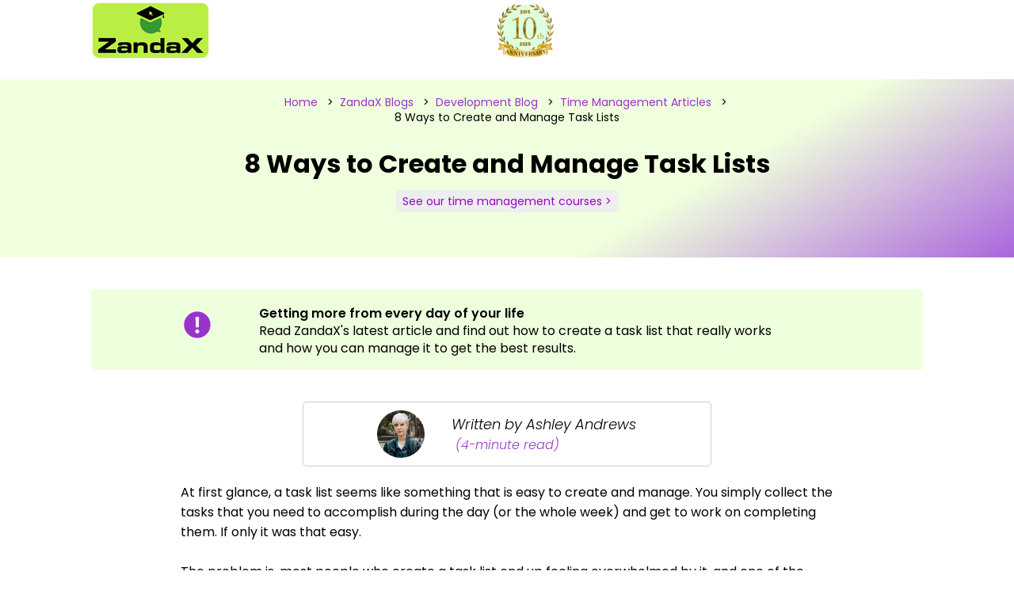

--- FILE ---
content_type: text/html; charset=UTF-8
request_url: https://www.zandax.com/blog/8-ways-to-create-and-manage-task-lists
body_size: 53477
content:
<!-- Date viewed: 26-01-2026 08:48:28 -->







<!DOCTYPE html>
<html lang="en-US">
<head>
	<meta http-equiv="Content-Type" content="text/html; charset=utf-8">
	<meta name="viewport" content="width=device-width, initial-scale=1">
	<meta name="theme-color" content="#44EEBB" />
<!--	TRACKING/ANALYSIS CODE :  START			-->
<!-- Combined Code (Google Ads and GA4) -->
<script async src="https://www.googletagmanager.com/gtag/js?id=G-GXTHY8ZMX9"></script>
<script>
  window.dataLayer = window.dataLayer || [];
  function gtag(){dataLayer.push(arguments);}
  gtag('js', new Date());
  gtag('config', 'G-GXTHY8ZMX9');	// GA4
  gtag('config', 'AW-675496857');	// Google Ads
</script>
<!-- End Combined Code -->
<script src="https://analytics.ahrefs.com/analytics.js" data-key="BXnzHSZ5eilQgQQ8NHeJ1g" async></script>
	<title>8 Ways to Create and Manage Task Lists</title>
	<meta name="description" content="Read ZandaX's latest article and find out how to create a task list that really works and how you can manage it to get the best results.">

	<link rel="canonical" href="https://www.zandax.com/blog/8-ways-to-create-and-manage-task-lists">
	<link rel="icon" href="https://www.zandax.com/favicon.ico">

	<meta name="robots" content="all">

	<meta property="og:title" content="8 Ways to Create and Manage Task Lists" />
	<meta property="og:type" content="website" />
	<meta property="og:image" content="https://www.zandax.com/imageFiles/opengraph/LOGO-zandax-101-OPENGRAPH.jpg" />
	<meta property="og:url" content="https://www.zandax.com/blog/8-ways-to-create-and-manage-task-lists" />
	<meta property="og:description" content="Read ZandaX's latest article and find out how to create a task list that really works and how you can manage it to get the best results." />

	<script src="https://cdn.zandax.com/js/jquery-1.12.0.min.js"></script>
	<script src="https://cdn.zandax.com/js/jquery.scrollTo.min.js"></script>
	<script src="https://cdn.zandax.com/js/jquery-ui.min.js"></script>
	<script src="https://cdn.zandax.com/js/jquery.waypoints.min.js"></script>

<!--	<script src="< ?php echo $assetsPth; ?>js/scripts-MINI.js< ?php echo $cacheQS; ?>" ></script>	-->
	<script src="https://www.zandax.com/js/scripts.js" ></script>
	<script src="https://www.zandax.com/js/ZANvalidator.js" ></script>
	<script src="https://www.zandax.com/js/ZANscripts.js"></script>



	<link rel="stylesheet" href="https://cdn.zandax.com/css/styles-default-PC-2023.css?v=202510272">
	<link rel="stylesheet" href="https://cdn.zandax.com/css/styles-responsive-PC-2023.css?v=202510272">
	<link rel="preload" href="https://cdn.zandax.com/css/poppins.css?v=202510272" as="style" onload="this.onload=null; this.rel='stylesheet'">
	<noscript><link rel="stylesheet" href="https://cdn.zandax.com/css/poppins.css?v=202510272"></noscript>
	<!-- Preload critical Poppins fonts used above the fold -->
	<link rel="preload" as="font" type="font/woff2" href="https://cdn.zandax.com/css/Poppins/Poppins-Regular.woff2" crossorigin="anonymous">
	<link rel="preload" as="font" type="font/woff2" href="https://cdn.zandax.com/css/Poppins/Poppins-Italic.woff2" crossorigin="anonymous">
	<link rel="preload" as="font" type="font/woff2" href="https://cdn.zandax.com/css/Poppins/Poppins-SemiBold.woff2" crossorigin="anonymous">
	<link rel="preload" as="font" type="font/woff2" href="https://cdn.zandax.com/css/Poppins/Poppins-Bold.woff2" crossorigin="anonymous">

<script type="application/ld+json">
	{
		"@context": "https://schema.org",
		"@type": "BlogPosting",
		"mainEntityOfPage": {
			"@type": "WebPage",
			"@id": "https://www.zandax.com/blog/8-ways-to-create-and-manage-task-lists"
		}
		,
		"headline": "8 Ways to Create and Manage Task Lists",
		"image": [
			"https://www.zandax.com/wordpress/wp-content/uploads/2015/07/Task-Lists-1.jpg"
		],
		"datePublished": "July 16, 2015",
		"dateModified": "July 16, 2015",
		"author": {
			"@type": "Person",
			"name": "Ashley Andrews"
		},
		"publisher": {
			"@type": "Organization",
			"name": "ZandaX",
			"logo": {
				"@type": "ImageObject",
				"url": "https://www.zandax.com/imageFiles/logo/logo-zandax-101-200x200.png"
			}
		}
	}
</script>
<script type="application/ld+json">
	{
		"@context": "https://schema.org",
		"@type": "Breadcrumblist"
		,
		"itemListElement": [{
			"@type": "ListItem",
			"position": 1,
			"item": {
				"@id": "https://www.zandax.com/",
				"name": "Home"
			}
		}
		,{
			"@type": "ListItem",
			"position": 2,
			"item": {
				"@id": "https://www.zandax.com/zandax-blogs",
				"name": "ZandaX Blogs"
			}
		}
		,{
			"@type": "ListItem",
			"position": 3,
			"item": {
				"@id": "https://www.zandax.com/blog",
				"name": "Development Blog"
			}
		}
		,{
			"@type": "ListItem",
			"position": 4,
			"item": {
				"@id": "https://www.zandax.com/../blog/time-management",
				"name": "Time Management Articles"
			}
		}
		,{
			"@type": "ListItem",
			"position": 5,
			"item": {
				"name": "8 Ways to Create and Manage Task Lists"
			}
		}
		]
	}
</script>

<script>
	document.onkeydown = function(e) {
		if (e.ctrlKey && e.keyCode === 65 ) {	return false;	}	// Ctrl-A [SELECT ALL]
		if (e.ctrlKey && e.keyCode === 67 ) {	return false;	}	// Ctrl-C [COPY]
		if (e.ctrlKey && e.keyCode === 83 ) {	return false;	}	// Ctrl-S [SAVE]
//		if (e.ctrlKey && e.keyCode === 85 ) {	return false;	}	// Ctrl-U {VIEW SOURCE CODE]
	};
	function disableContextMenu(e) {	e.preventDefault();	}
	function disableTextSelection(e) {	e.preventDefault();	}
	// Add event listeners
//	window.addEventListener("contextmenu", disableContextMenu);		// Disable right-click
	window.addEventListener("selectstart", disableTextSelection);		// Disable text selection
</script>
<script>
	var pth			= '../';
	var device		= 'pc';
	var deviceType		= 'pc';
	var deviceQstring	= '';
	var deviceQstring2	= '';
</script>
<!-- Location: US -->
<!-- This Device: pc -->
<!-- Device Type: pc -->
<!-- ThisURL: blog/8-ways-to-create-and-manage-task-lists -->
<!--  -->
	<meta name="ahrefs-site-verification" content="de2d8fd295bcb4abdac91cad3dc0010395810ba6c7ac6b4a8f2747a323382d11">
<!-- Meta Pixel Code -->
<script>
!function(f,b,e,v,n,t,s)
{if(f.fbq)return;n=f.fbq=function(){n.callMethod?
n.callMethod.apply(n,arguments):n.queue.push(arguments)};
if(!f._fbq)f._fbq=n;n.push=n;n.loaded=!0;n.version='2.0';
n.queue=[];t=b.createElement(e);t.async=!0;
t.src=v;s=b.getElementsByTagName(e)[0];
s.parentNode.insertBefore(t,s)}(window, document,'script', 'https://connect.facebook.net/en_US/fbevents.js');
fbq('init', '1250094299494083');
fbq('track', 'PageView');
</script>
<noscript><img height="1" width="1" style="display:none"
src="https://www.facebook.com/tr?id=1250094299494083&ev=PageView&noscript=1"
/></noscript>
<!-- End Meta Pixel Code -->
<script type="text/javascript">
	windowDimensions(0);
</script>
</head>
<!--	<br><br><div>Screen Width: < ?php echo $screenWidth; ?></div><br><br>	-->
<body oncontextmenu="return true;">
<input type="hidden" name="device" id="device">
<div class="modalOverlay JSmodalOverlay"></div>		<div id="TOP_OF_PAGE"></div>
<div class="menuDummyPC"></div> 
<div class="screenWidth bgWhite" style="z-index:150;">
<div class="topMenuPC center">
        <div class="topMenuPCInner">
		<div class="contentSpacer01"></div>
<table cellpadding="0" cellspacing="0" border="0" class="topMenuPCInner" style="table-layout:fixed; position:absolute;">
  <tr>
    <td style="width:16%;">
	<div style="float:left;">
		<a href="https://www.zandax.com/"><img src="../imageFiles/logos/zandax/logo-zandax-main-01.png" class="divWidth100" style="max-width:150px; max-height:75px;" alt="zandax online course logo"></a>
	</div>
    </td>
    <td style="width:3%;">
	<div>&nbsp;</div>
    </td>
    <td style="width:7%;">
	<div style="margin:auto;">
		&nbsp;
	</div>
    </td>
    <td style="width:11%;">
	<div style="margin:auto;">
		&nbsp;
	</div>
    </td>
    <td style="width:11%;">
		&nbsp;
    </td>
    <td style="width:9%;">
	<div style="margin:auto;">
		<div><img src="../imageFiles/icons/10-years-03-75x75.png" class="divWidth100" style="max-width:75px; max-height:75px;" alt="zandax 10 year anniversary"></div>
	</div>
    </td>
    <td style="width:9%;">
	<div style="margin:auto;">
		&nbsp;
	</div>
    </td>
    <td style="width:11%;">
	<div style="margin:auto;">
		&nbsp;
  	</div>
    </td>
    <td style="width:8%;">
	<div style="margin:auto;">
		<div style="display:flex"><div class="cartImage">&nbsp;</div><div class="cartText" style="padding:10px 0px 0px 0px;">&nbsp;</div></div>
	</div>
    </td>
    <td style="width:9%;">
	<div style="margin:auto;">
		&nbsp;
	</div>
    </td>
    <td style="width:5%;">
    	<div style="max-width:50px; float:right;">
		&nbsp;
	</div>
    </td>
  </tr>
</table>
	</div>
</div>

</div>	

<div class="pageBannerARTICLE bgGradient01">
	<div class="column100 inlineBlock">
		<div class="marginAuto" style="width:800px;">
			<div class="bannerSchema center">
	<span class="bannerBreadcrumb">
<a href="https://www.zandax.com/">Home</a> &nbsp; >&nbsp; <a href="https://www.zandax.com/zandax-blogs">ZandaX Blogs</a> &nbsp; >&nbsp; <a href="https://www.zandax.com/blog">Development Blog</a> &nbsp; >&nbsp; <a href="https://www.zandax.com/../blog/time-management">Time Management Articles</a> &nbsp; >&nbsp; <br>8 Ways to Create and Manage Task Lists	</span>
			</div>
			<h1 class="center bannerTitle">8 Ways to Create and Manage Task Lists</h1>			
			<div class="contentSpacer15"></div>
			<div class="buttonGray1 buttonSmall buttonAll">
				<a href="../learning/time-management">See our time management courses > </a>
			</div>
		</div>
	</div>
</div>

<div class="contentSpacer40"></div>
<div class="screenWidth bgWhite">
	<div class="column100 roundedCorners" style="background-color:#EEFFDD">
		<div class="inlineBlock column100">
			<div class="contentSpacer10"></div>
			<div class="floatLeft column10">&nbsp;</div>
			<div class="floatLeft column80 left">
				<div class="inlineBlock column100" style="height:50px">
					<div class="floatLeft column10" style="padding:10px 20px  0px  0px;"><img src="../imageFiles/icons/icon-Info-01.png" width="50" height="50"></div>
					<div class="floatLeft column80" style="padding:10px  0px 10px  0px;">
						<div><span class="semibold">Getting more from every day of your life</span><br>Read ZandaX's latest article and find out how to create a task list that really works and how you can manage it to get the best results.</div>
					</div>
					<div class="contentSpacer10"></div>	 
				</div>
			</div>
			<div class="floatLeft column10">&nbsp;</div>
			<div class="contentSpacer30"></div>
		</div>
	</div>
</div>

<div class="contentSpacer30"></div>
<div class="screenWidth bgWhite">
	<div class="column100">
		<div class="center inlineBlock">
	                <div class="padding10 center">
				<div class="column80 left blogContent">
					<div class="center">
						<div class="column60 center padding10 borderGray borderRadius01">
							<div style="display:inline-block; width:60px; height:60px; overflow:hidden; border-radius:50%; vertical-align:middle;">
								<img src="../imageFiles/authors/ashleyandrews.jpg" width="100%" alt="Article author: Ashley Andrews">
							</div>
							<div class="left text18 italic light purpleText2" style="display:inline-block; vertical-align:middle;">
								&nbsp; &nbsp; &nbsp; Written by Ashley Andrews								<br>
								<span class="left text16 italic light textPurple">
									&nbsp; &nbsp; &nbsp; &nbsp;(4-minute read)
								</span>
							</div>
						</div>
					</div>
					<div class="contentSpacer20"></div>
					<div class="blogContent">
At first glance, a task list seems like something that is easy to create and manage. You simply collect the tasks that you need to accomplish during the day (or the whole week) and get to work on completing them. If only it was that easy.<br />
<br />
The problem is, most people who create a task list end up feeling overwhelmed by it, and one of the most common human responses to this feeling is procrastination.<br />
<br />
<img class="aligncenter size-full wp-image-2513" src="https://cdn.zandax.com/wordpress/wp-content/uploads/2015/07/Procrastination.jpg" alt="Procrastination" width="555" height="320" /><br />
<br />
Procrastination is the enemy of time management and productivity. Once procrastination sets in, your task list will start to look impossible and many of the tasks you planned to do will never get completed.<br />
<br />
<strong>So how do we avoid this?</strong><br />
<br />
One of the best ways to avoid <a title="Procrastination: Feeling Overwhelmed, Helpless and Ready to Run Away" href="https://www.psychologytoday.com/blog/dont-delay/201003/procrastination-feeling-overwhelmed-helpless-and-ready-run-away" target="_blank" rel="noopener">procrastination</a> is knowing how to manage your task list effectively. But before you can effectively manage your list, you need to create it. If you need some help with creating a task list that really works, follow the eight tips below and you'll be one step closer to a productive workday.<br />
<br /><h3 class="purpleText2">How to Create and Manage Task Lists</h3>
<br /><br /><h4>1. Write out your tasks for the day the night before</h4>
If you want to give yourself a head-start for the upcoming day, then writing your tasks out the night before is a must. This means that you can wake up and begin your day already knowing what it is you need to do.<br />
<br />
Whether you do it the old-fashioned way and write it out with a pen and paper, or you use one of many software programs now available (Evernote, Google Keep and Wunderlist are great examples for this), it's completely up to you. Do a little bit of an experiment, see what works for you, and stick with it.<br />
<br /><br /><h4>2. Prioritise</h4>
Once you've written out all of your tasks for the upcoming day, you need to rearrange them based on what is the most important. Try using a rating system. Go through the list and put a number next to each task. Number one would be the most important one, followed by number two and so on. This will help you complete the most important tasks first and leave the less urgent tasks for later in the day.<br />
<br /><br /><h4>3. Determine how much time each task needs</h4>
Once you've finished ranking each task in order of importance, you need to assign a time to each task. How long will each task take to be completed? Put a time estimate next to each task and it will allow you to see how and where you can fit these tasks into your day.<br />
<br /><br /><h4>4. Divide your tasks into relevant groups</h4>
You've now written out your list of tasks for the day, with a ranking of importance and time estimates for completion. Now you need to divide each task into groups.<br />
<br />
Look at the tasks you've written out and see what groups they belong in. Do you need to attend a meeting? A conference? Do you have a report to write out? A case study to sort through?<br />
<br />
Create groups based on their tasks such as for conferences, team meetings, appointments, writing work and anything else you can come up with. Dividing your tasks into groups like this will allow you to see what tasks are most important for the upcoming day.<br />
<br /><br /><h4>5. Don't cram too much into one day</h4>
Now that you know what is most important, you can see what tasks are a priority for the next day and what tasks can be assigned to the following day or even later during the week. Using this strategy ensures you will stay on top of everything and get all your high priority tasks completed.<br />
<br />
<img class="aligncenter size-full wp-image-2565" src="https://cdn.zandax.com/wordpress/wp-content/uploads/2015/07/To-do-List.jpg" alt="To-do List" width="555" height="323" /><br />
<br />
So look at your rankings of importance, time estimates and the groups you've assigned to each task. If there are things that you simply cannot fit into the day and they aren't a high priority, assign them to the following day - but make sure to mark them as a priority job for that day. An effective task list requires you to be realistic, so don't cram too much into one day and make yourself feel overwhelmed.<br />
<br /><br /><h4>6. Manage your task list using apps</h4>
There is a vast range of <a title="Five Best To-Do List Managers" href="http://lifehacker.com/5924093/five-best-to-do-list-managers" target="_blank" rel="noopener">task management tools</a> and apps now available, and the list is constantly growing. If you can, install some of these apps on your phone or your computer. If you need some help with deciding which ones would be suitable for you, we highlighted some of the best ones in our post, <em><a title="Top 11 Must-Have Time Management Tools and Apps" href="https://www.zandax.com/blog/top-11-time-management-tools-and-apps" target="_blank" rel="noopener">Top 11 Must-Have Time Management Tools and Apps</a></em>.<br />
<br />
The great thing is, many of these apps come with notifications that will allow you to stay on track with all your tasks throughout the day. What makes these software devices and apps so valuable is their extensive functionality. Not only can you organize your tasks into relevant categories or create columns, but they even allow you to set reminders and get notifications about your to-do list.<br />
<br /><br /><h4>7. Display your to-do-list</h4>
This might sound straightforward, but it still works. Once you've got your tasks written out for the day, put it up where you will always see it. This way you will always see it throughout the day and have a constant reminder of your tasks for the day.<br />
<br /><br /><h4>8. Switch off</h4>
Your mobile, emails and social media accounts will only distract you from your tasks and destroy your focus. It is very easy to get distracted when you've got Facebook open with notifications coming in every 30 minutes. The same thing applies to your phone.<br />
<br />
Put your phone on silent if you don't want to turn it off, and don't use it until your breaks. Make sure to turn off <a title="Disable Automatic Alerts from Social Media " href="http://www.lifehack.org/articles/technology/get-distracted-more-disable-automatic-alerts-from-social-media.html" target="_blank" rel="noopener">automatic alerts</a> for Facebook and your emails if you want to remain focused. A lot of these will require self-discipline to do but it's crucial if you want to manage your tasks effectively and complete them.<br />
<br />
<div class="center">
										<div class="buttonGreen buttonMid buttonAll">
											<a href="" target="_blank" rel="noopener">Learn How To Stop Wasting Time</a>
										</div>
									</div><br />
<br />
<strong>Do you have any other tips for creating an effective task list? Let us know in the comments below!</strong>					</div>
					<div class="contentSpacer20"></div>
				</div>
			</div>
		</div>
	</div>
</div>

<div class="contentSpacer40"></div>
<div class="screenWidth bgLightGray">
	<div class="column100">
		<div class="center inlineBlock">
			<div class="contentSpacer25"></div>
			<h2 class="center">More Articles on Time Management</h2>
	                <div class="padding10 center">

<div class="display-areaCARDS">
	<div class="display-wrapperCARDS">
	    <div class="column32 vAlignTop">
		<div class="contentCard3col bgWhite posnRelative">
			<div class="borderRadius01">
				<img src="https://cdn.zandax.com/wordpress/wp-content/uploads/2018/12/Child-waiting-for-parent-longingly.jpg" alt="How Good Time Management Can Improve Your Relationships" style="width:300px; height:200px; margin:auto;">
			</div>
			<div class="text15 textCompressed semibold" style="height:45px; padding:5px 0px 5px 5px; margin-top:5px;">How Good Time Management Can Improve Your Relationships</div>
			<div class="column100 inlineBlock margin-top:5px; margin-bottom:5px; ">
				<div class="column25 vAlignMiddle"><img style="border-radius:50%; width:auto; height:80px;" src="../imageFiles/authors/ronniepeterson.jpg" alt="Ronnie Peterson"></div>
				<div class="column66 vAlignMiddle text13 textCompressed" style="height:30px; padding:5px 0px 5px 5px; margin-top:5px;"><b>Author: Ronnie Peterson</b></div>
			</div>
			<div style="height:36px; margin-top:10px; margin-bottom:10px; text-align:center"><div class="buttonGreen buttonMid buttonAll"><a href="../blog/how-good-time-management-can-improve-your-relationships">Read the Article > </a></div></div>

			<div class="inlineBlock center column100 pointerClick JStoggleShowHide" showLayer="content-99609">
				<div class="buttonGray1 buttonSmall buttonAll column90 text14">About the article</div>
			</div>

			<div class="showCardLayer" style="height:165px; top:20px !important;" id="content-99609">
				<div class="text16 semibold center margin10top">Summary</div>
				<div class="text14 textCompressed" style="padding:5px;"><i>Poor time management can significantly hurt your relationships. In this article we look at how good time management can improve a relationship.</i></div>
				<div class="text12 pointerClick JStoggleShowHide center margin05top" showLayer="content-99609">[ close ]</div>
			</div>
			<div class="contentSpacer10"></div>
		</div>
	    </div>
	    <div class="column32 vAlignTop">
		<div class="contentCard3col bgWhite posnRelative">
			<div class="borderRadius01">
				<img src="https://cdn.zandax.com/wordpress/wp-content/uploads/2016/12/The-Importance-of-Time-Management-to-Employers-FEATURED.jpg" alt="The Importance of Time Management to Employers" style="width:300px; height:200px; margin:auto;">
			</div>
			<div class="text15 textCompressed semibold" style="height:45px; padding:5px 0px 5px 5px; margin-top:5px;">The Importance of Time Management to Employers</div>
			<div class="column100 inlineBlock margin-top:5px; margin-bottom:5px; ">
				<div class="column25 vAlignMiddle"><img style="border-radius:50%; width:auto; height:80px;" src="../imageFiles/authors/ashleyandrews.jpg" alt="Ashley Andrews"></div>
				<div class="column66 vAlignMiddle text13 textCompressed" style="height:30px; padding:5px 0px 5px 5px; margin-top:5px;"><b>Author: Ashley Andrews</b></div>
			</div>
			<div style="height:36px; margin-top:10px; margin-bottom:10px; text-align:center"><div class="buttonGreen buttonMid buttonAll"><a href="../blog/the-importance-of-time-management-to-employers">Read the Article > </a></div></div>

			<div class="inlineBlock center column100 pointerClick JStoggleShowHide" showLayer="content-93952">
				<div class="buttonGray1 buttonSmall buttonAll column90 text14">About the article</div>
			</div>

			<div class="showCardLayer" style="height:165px; top:20px !important;" id="content-93952">
				<div class="text16 semibold center margin10top">Summary</div>
				<div class="text14 textCompressed" style="padding:5px;"><i>Read how time management plays a part in key areas of performance - and why managers value it so highly: another free guide from Activia Training.</i></div>
				<div class="text12 pointerClick JStoggleShowHide center margin05top" showLayer="content-93952">[ close ]</div>
			</div>
			<div class="contentSpacer10"></div>
		</div>
	    </div>
	    <div class="column32 vAlignTop">
		<div class="contentCard3col bgWhite posnRelative">
			<div class="borderRadius01">
				<img src="https://cdn.zandax.com/wordpress/wp-content/uploads/2025/05/250501-1-1-businesspeople-meeting-budget-definition-FEATURED.jpg" alt="How Smart Time Tracking Increases Management Focus on Discipline and Operations" style="width:300px; height:200px; margin:auto;">
			</div>
			<div class="text15 textCompressed semibold" style="height:45px; padding:5px 0px 5px 5px; margin-top:5px;">How Smart Time Tracking Increases Management Focus on Discipline and Operations</div>
			<div class="column100 inlineBlock margin-top:5px; margin-bottom:5px; ">
				<div class="column25 vAlignMiddle"><img style="border-radius:50%; width:auto; height:80px;" src="../imageFiles/authors/ashleyandrews.jpg" alt="Ashley Andrews"></div>
				<div class="column66 vAlignMiddle text13 textCompressed" style="height:30px; padding:5px 0px 5px 5px; margin-top:5px;"><b>Author: Ashley Andrews</b></div>
			</div>
			<div style="height:36px; margin-top:10px; margin-bottom:10px; text-align:center"><div class="buttonGreen buttonMid buttonAll"><a href="../blog/how-smart-time-tracking-increases-management-focus-on-discipline-and-operations">Read the Article > </a></div></div>

			<div class="inlineBlock center column100 pointerClick JStoggleShowHide" showLayer="content-50877">
				<div class="buttonGray1 buttonSmall buttonAll column90 text14">About the article</div>
			</div>

			<div class="showCardLayer" style="height:165px; top:20px !important;" id="content-50877">
				<div class="text16 semibold center margin10top">Summary</div>
				<div class="text14 textCompressed" style="padding:5px;"><i>Remote work has brought flexibility, but has also diluted focus, so people often don't work as a team. We show how time tracking fixes this.</i></div>
				<div class="text12 pointerClick JStoggleShowHide center margin05top" showLayer="content-50877">[ close ]</div>
			</div>
			<div class="contentSpacer10"></div>
		</div>
	    </div>
	</div>
	<div class="contentSpacer10"></div>
	<div class="">
	    <div class="column32 vAlignTop">
		<div class="contentCard3col bgWhite posnRelative">
			<div class="borderRadius01">
				<img src="https://cdn.zandax.com/wordpress/wp-content/uploads/2025/02/250219-2-iStock-958082310-FEATURED.jpg" alt="How to Master Time Management: 5 Effective Strategies for Busy People" style="width:300px; height:200px; margin:auto;">
			</div>
			<div class="text15 textCompressed semibold" style="height:45px; padding:5px 0px 5px 5px; margin-top:5px;">How to Master Time Management: 5 Effective Strategies for Busy People</div>
			<div class="column100 inlineBlock margin-top:5px; margin-bottom:5px; ">
				<div class="column25 vAlignMiddle"><img style="border-radius:50%; width:auto; height:80px;" src="../imageFiles/authors/rileymitchell.jpg" alt="Riley Mitchell"></div>
				<div class="column66 vAlignMiddle text13 textCompressed" style="height:30px; padding:5px 0px 5px 5px; margin-top:5px;"><b>Author: Riley Mitchell</b></div>
			</div>
			<div style="height:36px; margin-top:10px; margin-bottom:10px; text-align:center"><div class="buttonGreen buttonMid buttonAll"><a href="../blog/how-to-master-time-management-5-effective-strategies-for-busy-people">Read the Article > </a></div></div>

			<div class="inlineBlock center column100 pointerClick JStoggleShowHide" showLayer="content-67867">
				<div class="buttonGray1 buttonSmall buttonAll column90 text14">About the article</div>
			</div>

			<div class="showCardLayer" style="height:165px; top:20px !important;" id="content-67867">
				<div class="text16 semibold center margin10top">Summary</div>
				<div class="text14 textCompressed" style="padding:5px;"><i>Are you too busy? Here, we outline five strategies that will help you. Use them to take control of your time and get a whole lot more done!</i></div>
				<div class="text12 pointerClick JStoggleShowHide center margin05top" showLayer="content-67867">[ close ]</div>
			</div>
			<div class="contentSpacer10"></div>
		</div>
	    </div>
	    <div class="column32 vAlignTop">
		<div class="contentCard3col bgWhite posnRelative">
			<div class="borderRadius01">
				<img src="https://cdn.zandax.com/wordpress/wp-content/uploads/2015/08/241217-3-overbooked-man-ai-generated-FEATURED.jpg" alt="7 Tips on How to Deal with Work Overload" style="width:300px; height:200px; margin:auto;">
			</div>
			<div class="text15 textCompressed semibold" style="height:45px; padding:5px 0px 5px 5px; margin-top:5px;">7 Tips on How to Deal with Work Overload</div>
			<div class="column100 inlineBlock margin-top:5px; margin-bottom:5px; ">
				<div class="column25 vAlignMiddle"><img style="border-radius:50%; width:auto; height:80px;" src="../imageFiles/authors/ashleyandrews.jpg" alt="Ashley Andrews"></div>
				<div class="column66 vAlignMiddle text13 textCompressed" style="height:30px; padding:5px 0px 5px 5px; margin-top:5px;"><b>Author: Ashley Andrews</b></div>
			</div>
			<div style="height:36px; margin-top:10px; margin-bottom:10px; text-align:center"><div class="buttonGreen buttonMid buttonAll"><a href="../blog/7-tips-on-how-to-deal-with-work-overload">Read the Article > </a></div></div>

			<div class="inlineBlock center column100 pointerClick JStoggleShowHide" showLayer="content-15701">
				<div class="buttonGray1 buttonSmall buttonAll column90 text14">About the article</div>
			</div>

			<div class="showCardLayer" style="height:165px; top:20px !important;" id="content-15701">
				<div class="text16 semibold center margin10top">Summary</div>
				<div class="text14 textCompressed" style="padding:5px;"><i>Swamped with work? Stop by the Activia blog and read our top 7 tips on how to deal with work overload.</i></div>
				<div class="text12 pointerClick JStoggleShowHide center margin05top" showLayer="content-15701">[ close ]</div>
			</div>
			<div class="contentSpacer10"></div>
		</div>
	    </div>
	    <div class="column32 vAlignTop">
		<div class="contentCard3col bgWhite posnRelative">
			<div class="borderRadius01">
				<img src="https://cdn.zandax.com/wordpress/wp-content/uploads/2017/06/241009-2-brunette-woman-sitting-desk-surrounded-with-gadgets-papers-FEATURED.jpg" alt="7 Time Management Tools to Supercharge Your Productivity" style="width:300px; height:200px; margin:auto;">
			</div>
			<div class="text15 textCompressed semibold" style="height:45px; padding:5px 0px 5px 5px; margin-top:5px;">7 Time Management Tools to Supercharge Your Productivity</div>
			<div class="column100 inlineBlock margin-top:5px; margin-bottom:5px; ">
				<div class="column25 vAlignMiddle"><img style="border-radius:50%; width:auto; height:80px;" src="../imageFiles/authors/ashleyandrews.jpg" alt="Ashley Andrews"></div>
				<div class="column66 vAlignMiddle text13 textCompressed" style="height:30px; padding:5px 0px 5px 5px; margin-top:5px;"><b>Author: Ashley Andrews</b></div>
			</div>
			<div style="height:36px; margin-top:10px; margin-bottom:10px; text-align:center"><div class="buttonGreen buttonMid buttonAll"><a href="../blog/7-time-management-tools-to-supercharge-your-productivity">Read the Article > </a></div></div>

			<div class="inlineBlock center column100 pointerClick JStoggleShowHide" showLayer="content-64472">
				<div class="buttonGray1 buttonSmall buttonAll column90 text14">About the article</div>
			</div>

			<div class="showCardLayer" style="height:165px; top:20px !important;" id="content-64472">
				<div class="text16 semibold center margin10top">Summary</div>
				<div class="text14 textCompressed" style="padding:5px;"><i>There are lots of great time management tools to help you. Here are 7 of the best ones, each designed to supercharge your productivity.</i></div>
				<div class="text12 pointerClick JStoggleShowHide center margin05top" showLayer="content-64472">[ close ]</div>
			</div>
			<div class="contentSpacer10"></div>
		</div>
	    </div>
	</div>
	<div class="contentSpacer10"></div>
	<div class="">
	    <div class="column32 vAlignTop">
		<div class="contentCard3col bgWhite posnRelative">
			<div class="borderRadius01">
				<img src="https://cdn.zandax.com/wordpress/wp-content/uploads/2023/09/230915-teen-with-blue-shirt-showing-clock-featured.jpg" alt="Mastering Time Management: Your Key to Handling Pressure and Stress" style="width:300px; height:200px; margin:auto;">
			</div>
			<div class="text15 textCompressed semibold" style="height:45px; padding:5px 0px 5px 5px; margin-top:5px;">Mastering Time Management: Your Key to Handling Pressure and Stress</div>
			<div class="column100 inlineBlock margin-top:5px; margin-bottom:5px; ">
				<div class="column25 vAlignMiddle"><img style="border-radius:50%; width:auto; height:80px;" src="../imageFiles/authors/kerrywatts.jpg" alt="Kerry Watts"></div>
				<div class="column66 vAlignMiddle text13 textCompressed" style="height:30px; padding:5px 0px 5px 5px; margin-top:5px;"><b>Author: Kerry Watts</b></div>
			</div>
			<div style="height:36px; margin-top:10px; margin-bottom:10px; text-align:center"><div class="buttonGreen buttonMid buttonAll"><a href="../blog/mastering-time-management-your-key-to-handling-pressure-and-stress">Read the Article > </a></div></div>

			<div class="inlineBlock center column100 pointerClick JStoggleShowHide" showLayer="content-80276">
				<div class="buttonGray1 buttonSmall buttonAll column90 text14">About the article</div>
			</div>

			<div class="showCardLayer" style="height:165px; top:20px !important;" id="content-80276">
				<div class="text16 semibold center margin10top">Summary</div>
				<div class="text14 textCompressed" style="padding:5px;"><i>Nowadays, stress and pressure are always present. In this article we show how you can use time management to reduce your stress levels.</i></div>
				<div class="text12 pointerClick JStoggleShowHide center margin05top" showLayer="content-80276">[ close ]</div>
			</div>
			<div class="contentSpacer10"></div>
		</div>
	    </div>
	    <div class="column32 vAlignTop">
		<div class="contentCard3col bgWhite posnRelative">
			<div class="borderRadius01">
				<img src="https://cdn.zandax.com/wordpress/wp-content/uploads/2023/08/230825-woman-looking-her-watch-while-talking-phone-featured.jpg" alt="The Importance of Being On Time for Work" style="width:300px; height:200px; margin:auto;">
			</div>
			<div class="text15 textCompressed semibold" style="height:45px; padding:5px 0px 5px 5px; margin-top:5px;">The Importance of Being On Time for Work</div>
			<div class="column100 inlineBlock margin-top:5px; margin-bottom:5px; ">
				<div class="column25 vAlignMiddle"><img style="border-radius:50%; width:auto; height:80px;" src="../imageFiles/authors/rileymitchell.jpg" alt="Riley Mitchell"></div>
				<div class="column66 vAlignMiddle text13 textCompressed" style="height:30px; padding:5px 0px 5px 5px; margin-top:5px;"><b>Author: Riley Mitchell</b></div>
			</div>
			<div style="height:36px; margin-top:10px; margin-bottom:10px; text-align:center"><div class="buttonGreen buttonMid buttonAll"><a href="../blog/the-importance-of-being-on-time-for-work">Read the Article > </a></div></div>

			<div class="inlineBlock center column100 pointerClick JStoggleShowHide" showLayer="content-74687">
				<div class="buttonGray1 buttonSmall buttonAll column90 text14">About the article</div>
			</div>

			<div class="showCardLayer" style="height:165px; top:20px !important;" id="content-74687">
				<div class="text16 semibold center margin10top">Summary</div>
				<div class="text14 textCompressed" style="padding:5px;"><i>Being punctual is not just about being on time for work: it's about transforming how other people see you. Find our more in this article.</i></div>
				<div class="text12 pointerClick JStoggleShowHide center margin05top" showLayer="content-74687">[ close ]</div>
			</div>
			<div class="contentSpacer10"></div>
		</div>
	    </div>
	    <div class="column32 vAlignTop">
		<div class="contentCard3col bgWhite posnRelative">
			<div class="borderRadius01">
				<img src="https://cdn.zandax.com/wordpress/wp-content/uploads/2015/01/230825-embrace-pain-inherit-gain-shot-young-businessman-featured.jpg" alt="How to Get Better at Time Management and Problem Solving" style="width:300px; height:200px; margin:auto;">
			</div>
			<div class="text15 textCompressed semibold" style="height:45px; padding:5px 0px 5px 5px; margin-top:5px;">How to Get Better at Time Management and Problem Solving</div>
			<div class="column100 inlineBlock margin-top:5px; margin-bottom:5px; ">
				<div class="column25 vAlignMiddle"><img style="border-radius:50%; width:auto; height:80px;" src="../imageFiles/authors/ashleyandrews.jpg" alt="Ashley Andrews"></div>
				<div class="column66 vAlignMiddle text13 textCompressed" style="height:30px; padding:5px 0px 5px 5px; margin-top:5px;"><b>Author: Ashley Andrews</b></div>
			</div>
			<div style="height:36px; margin-top:10px; margin-bottom:10px; text-align:center"><div class="buttonGreen buttonMid buttonAll"><a href="../blog/how-to-get-better-at-time-management-and-problem-solving">Read the Article > </a></div></div>

			<div class="inlineBlock center column100 pointerClick JStoggleShowHide" showLayer="content-46460">
				<div class="buttonGray1 buttonSmall buttonAll column90 text14">About the article</div>
			</div>

			<div class="showCardLayer" style="height:165px; top:20px !important;" id="content-46460">
				<div class="text16 semibold center margin10top">Summary</div>
				<div class="text14 textCompressed" style="padding:5px;"><i>Want to boost your productivity and become more efficient at work? Follow these 9 time management and problem solving tips and you will see considerable improvement over time.</i></div>
				<div class="text12 pointerClick JStoggleShowHide center margin05top" showLayer="content-46460">[ close ]</div>
			</div>
			<div class="contentSpacer10"></div>
		</div>
	    </div>
	</div>
	<div class="contentSpacer10"></div>
	<div class="">
	    <div class="column32 vAlignTop">
		<div class="contentCard3col bgWhite posnRelative">
			<div class="borderRadius01">
				<img src="https://cdn.zandax.com/wordpress/wp-content/uploads/2024/02/240212-businesswomen-colleagues-talking-FEATURED.jpg" alt="How Time Theft Can Occur and the Best Ways To Prevent It" style="width:300px; height:200px; margin:auto;">
			</div>
			<div class="text15 textCompressed semibold" style="height:45px; padding:5px 0px 5px 5px; margin-top:5px;">How Time Theft Can Occur and the Best Ways To Prevent It</div>
			<div class="column100 inlineBlock margin-top:5px; margin-bottom:5px; ">
				<div class="column25 vAlignMiddle"><img style="border-radius:50%; width:auto; height:80px;" src="../imageFiles/authors/ashleyandrews.jpg" alt="Ashley Andrews"></div>
				<div class="column66 vAlignMiddle text13 textCompressed" style="height:30px; padding:5px 0px 5px 5px; margin-top:5px;"><b>Author: Ashley Andrews</b></div>
			</div>
			<div style="height:36px; margin-top:10px; margin-bottom:10px; text-align:center"><div class="buttonGreen buttonMid buttonAll"><a href="../blog/how-time-theft-can-occur-and-the-best-ways-to-prevent-it">Read the Article > </a></div></div>

			<div class="inlineBlock center column100 pointerClick JStoggleShowHide" showLayer="content-69735">
				<div class="buttonGray1 buttonSmall buttonAll column90 text14">About the article</div>
			</div>

			<div class="showCardLayer" style="height:165px; top:20px !important;" id="content-69735">
				<div class="text16 semibold center margin10top">Summary</div>
				<div class="text14 textCompressed" style="padding:5px;"><i>Time theft is under-appreciated, but can cost companies thousands of dollars each year. In this article we show you how it can be prevented.</i></div>
				<div class="text12 pointerClick JStoggleShowHide center margin05top" showLayer="content-69735">[ close ]</div>
			</div>
			<div class="contentSpacer10"></div>
		</div>
	    </div>
	    <div class="column32 vAlignTop">
		<div class="contentCard3col bgWhite posnRelative">
			<div class="borderRadius01">
				<img src="https://cdn.zandax.com/wordpress/wp-content/uploads/2023/07/20230725-young-woman-getting-lot-work-deadline-featured.jpg" alt="Unlocking Success: The Hidden Costs of Poor Time Management on Meeting Deadlines" style="width:300px; height:200px; margin:auto;">
			</div>
			<div class="text15 textCompressed semibold" style="height:45px; padding:5px 0px 5px 5px; margin-top:5px;">Unlocking Success: The Hidden Costs of Poor Time Management on Meeting Deadlines</div>
			<div class="column100 inlineBlock margin-top:5px; margin-bottom:5px; ">
				<div class="column25 vAlignMiddle"><img style="border-radius:50%; width:auto; height:80px;" src="../imageFiles/authors/rileymitchell.jpg" alt="Riley Mitchell"></div>
				<div class="column66 vAlignMiddle text13 textCompressed" style="height:30px; padding:5px 0px 5px 5px; margin-top:5px;"><b>Author: Riley Mitchell</b></div>
			</div>
			<div style="height:36px; margin-top:10px; margin-bottom:10px; text-align:center"><div class="buttonGreen buttonMid buttonAll"><a href="../blog/unlocking-success-the-hidden-costs-of-poor-time-management-on-meeting-deadlines">Read the Article > </a></div></div>

			<div class="inlineBlock center column100 pointerClick JStoggleShowHide" showLayer="content-98319">
				<div class="buttonGray1 buttonSmall buttonAll column90 text14">About the article</div>
			</div>

			<div class="showCardLayer" style="height:165px; top:20px !important;" id="content-98319">
				<div class="text16 semibold center margin10top">Summary</div>
				<div class="text14 textCompressed" style="padding:5px;"><i>If you find yourself constantly missing deadlines, you need to take a step back and see how poor time management has many hidden costs.</i></div>
				<div class="text12 pointerClick JStoggleShowHide center margin05top" showLayer="content-98319">[ close ]</div>
			</div>
			<div class="contentSpacer10"></div>
		</div>
	    </div>
	    <div class="column32 vAlignTop">
		<div class="contentCard3col bgWhite posnRelative">
			<div class="borderRadius01">
				<img src="https://cdn.zandax.com/wordpress/wp-content/uploads/2015/07/230705-e-mail-global-communications-connection-featured.jpg" alt="9 Ways to Manage Emails at Work" style="width:300px; height:200px; margin:auto;">
			</div>
			<div class="text15 textCompressed semibold" style="height:45px; padding:5px 0px 5px 5px; margin-top:5px;">9 Ways to Manage Emails at Work</div>
			<div class="column100 inlineBlock margin-top:5px; margin-bottom:5px; ">
				<div class="column25 vAlignMiddle"><img style="border-radius:50%; width:auto; height:80px;" src="../imageFiles/authors/ashleyandrews.jpg" alt="Ashley Andrews"></div>
				<div class="column66 vAlignMiddle text13 textCompressed" style="height:30px; padding:5px 0px 5px 5px; margin-top:5px;"><b>Author: Ashley Andrews</b></div>
			</div>
			<div style="height:36px; margin-top:10px; margin-bottom:10px; text-align:center"><div class="buttonGreen buttonMid buttonAll"><a href="../blog/9-ways-to-manage-emails-at-work">Read the Article > </a></div></div>

			<div class="inlineBlock center column100 pointerClick JStoggleShowHide" showLayer="content-19810">
				<div class="buttonGray1 buttonSmall buttonAll column90 text14">About the article</div>
			</div>

			<div class="showCardLayer" style="height:165px; top:20px !important;" id="content-19810">
				<div class="text16 semibold center margin10top">Summary</div>
				<div class="text14 textCompressed" style="padding:5px;"><i>Find out what are the 9 best ways to manage your emails at work and what pitfalls you need to avoid when it comes to incoming mail. </i></div>
				<div class="text12 pointerClick JStoggleShowHide center margin05top" showLayer="content-19810">[ close ]</div>
			</div>
			<div class="contentSpacer10"></div>
		</div>
	    </div>
	</div>
	<div class="contentSpacer10"></div>
	<div class="">
	</div> 
</div>
<style>
<style>
<!--	content definitions in main CSS	-->
</style>
 
				<div class="contentSpacer10"></div>
			</div>
		</div>
	</div>
</div>

<div class="screenWidth bgPaleYellow">
	<div class="contentSpacer20"></div>
	<div class="column100 infoPanel01 inlineBlock">
		<div class="column50 vAlignTop">
			<div class="column15 vAlignTop">&nbsp;</div>
			<div class="column60 vAlignTop">
				<div class="contentSpacer50"></div>
				<h2 class="center extraBold">Write for us on the ZandaX blog</h2>
				<div class="contentSpacer10"></div>
				<p class="text16">We're always looking for guest contributors to increase the variety and diversity of what we present.</p>
				<p class="text16">Click to see how you can write for us:</p>
				<div class="contentSpacer20"></div>
				<div class="center buttonLightY buttonMid buttonAll"><a href="../write-for-us">See More ></a></div>			</div>
			<div class="column20 vAlignTop">&nbsp;</div>
		</div>
		<div class="column49 vAlignTop">
			<div class="infoImage-WriteForUs"><img src="../imagefiles/page/InfoPanel-WriteForUs-Presenter-01-1050x330.png"></div>
		</div>
		<div class="contentSpacer20"></div>
	</div>
</div>

<div class="screenWidth bgLightGreen">
	<div class="column100">
		<div class="center inlineBlock">
			<div class="contentSpacer25"></div>
			<h2 class="center">The ZandaX Personal Development blog categories</h1>
			<div class="contentSpacer05"></div>
			<div class="text18">Click a panel to visit the main category pages for the blog</div>
			<div class="contentSpacer20"></div>
<div class="display-areaCARDS">
	<div class="display-wrapperCARDS">
		<div class="column32">
			<div class="contentCard3col center bgWhite">
				<div class="borderRadius01 margin05">
					<a href="../blog/communication"><img src="https://cdn.zandax.com/imageFiles/blog/_BLOG-MAIN-CAT/_BLOG-CAT-communication-01-450X253.jpg" 
						style="max-height:253px; width:100%; aspect-ratio: 16 / 9;" alt="Communication Skills"></a>
				</div>
				<div class="contentSpacer10"></div>
				<div class="text17 textCompressed bold" style="height:20px; padding:5px 0px 5px 5px;">Communication Skills</div>
				<div class="text14 textCompressed" style="height:20px; margin-top:5px;"><i></i></div>
				<div style="height:24px; margin-top:5px; text-align:center"><div class="buttonGreen buttonMid buttonAll"><a href="../blog/communication">Read more > </a></div></div>
				<div class="contentSpacer20"></div>

			</div>
		</div>
		<div class="column32">
			<div class="contentCard3col center bgWhite">
				<div class="borderRadius01 margin05">
					<a href="../blog/time-management"><img src="https://cdn.zandax.com/imageFiles/blog/_BLOG-MAIN-CAT/_BLOG-CAT-time-management-01-450X253.jpg" 
						style="max-height:253px; width:100%; aspect-ratio: 16 / 9;" alt="Time Management"></a>
				</div>
				<div class="contentSpacer10"></div>
				<div class="text17 textCompressed bold" style="height:20px; padding:5px 0px 5px 5px;">Time Management</div>
				<div class="text14 textCompressed" style="height:20px; margin-top:5px;"><i><span style="background:EEFFEE;">[  This category ]</span></i></div>
				<div style="height:24px; margin-top:5px; text-align:center"><div class="buttonGreen buttonMid buttonAll"><a href="../blog/time-management">Read more > </a></div></div>
				<div class="contentSpacer20"></div>

			</div>
		</div>
		<div class="column32">
			<div class="contentCard3col center bgWhite">
				<div class="borderRadius01 margin05">
					<a href="../blog/relationships"><img src="https://cdn.zandax.com/imageFiles/blog/_BLOG-MAIN-CAT/_BLOG-CAT-relationships-01-450X253.jpg" 
						style="max-height:253px; width:100%; aspect-ratio: 16 / 9;" alt="Building Relationships"></a>
				</div>
				<div class="contentSpacer10"></div>
				<div class="text17 textCompressed bold" style="height:20px; padding:5px 0px 5px 5px;">Building Relationships</div>
				<div class="text14 textCompressed" style="height:20px; margin-top:5px;"><i></i></div>
				<div style="height:24px; margin-top:5px; text-align:center"><div class="buttonGreen buttonMid buttonAll"><a href="../blog/relationships">Read more > </a></div></div>
				<div class="contentSpacer20"></div>

			</div>
		</div>
	</div>
	<div class="contentSpacer10"></div>
	<div class="cards-wrapperBC">
		<div class="column32">
			<div class="contentCard3col center bgWhite">
				<div class="borderRadius01 margin05">
					<a href="../blog/assertiveness"><img src="https://cdn.zandax.com/imageFiles/blog/_BLOG-MAIN-CAT/_BLOG-CAT-assertiveness-01-450x253.jpg" 
						style="max-height:253px; width:100%; aspect-ratio: 16 / 9;" alt="Assertive Confidence"></a>
				</div>
				<div class="contentSpacer10"></div>
				<div class="text17 textCompressed bold" style="height:20px; padding:5px 0px 5px 5px;">Assertive Confidence</div>
				<div class="text14 textCompressed" style="height:20px; margin-top:5px;"><i></i></div>
				<div style="height:24px; margin-top:5px; text-align:center"><div class="buttonGreen buttonMid buttonAll"><a href="../blog/assertiveness">Read more > </a></div></div>
				<div class="contentSpacer20"></div>

			</div>
		</div>
		<div class="column32">
			<div class="contentCard3col center bgWhite">
				<div class="borderRadius01 margin05">
					<a href="../blog/anger-management"><img src="https://cdn.zandax.com/imageFiles/blog/_BLOG-MAIN-CAT/_BLOG-CAT-anger-management-01-450x253.jpg" 
						style="max-height:253px; width:100%; aspect-ratio: 16 / 9;" alt="Anger Management"></a>
				</div>
				<div class="contentSpacer10"></div>
				<div class="text17 textCompressed bold" style="height:20px; padding:5px 0px 5px 5px;">Anger Management</div>
				<div class="text14 textCompressed" style="height:20px; margin-top:5px;"><i></i></div>
				<div style="height:24px; margin-top:5px; text-align:center"><div class="buttonGreen buttonMid buttonAll"><a href="../blog/anger-management">Read more > </a></div></div>
				<div class="contentSpacer20"></div>

			</div>
		</div>
		<div class="column32">
			<div class="contentCard3col center bgWhite">
				<div class="borderRadius01 margin05">
					<a href="../blog/stress-management"><img src="https://cdn.zandax.com/imageFiles/blog/_BLOG-MAIN-CAT/_BLOG-CAT-stress-management-01-450X253.jpg" 
						style="max-height:253px; width:100%; aspect-ratio: 16 / 9;" alt="Stress Management"></a>
				</div>
				<div class="contentSpacer10"></div>
				<div class="text17 textCompressed bold" style="height:20px; padding:5px 0px 5px 5px;">Stress Management</div>
				<div class="text14 textCompressed" style="height:20px; margin-top:5px;"><i></i></div>
				<div style="height:24px; margin-top:5px; text-align:center"><div class="buttonGreen buttonMid buttonAll"><a href="../blog/stress-management">Read more > </a></div></div>
				<div class="contentSpacer20"></div>

			</div>
		</div>
	</div>
	<div class="contentSpacer10"></div>
	<div class="cards-wrapperBC">
	</div>
	</div>
</div>
<style>
<!--	content definitions in main CSS	-->
</style>
			<div class="contentSpacer10"></div>
		</div>
	</div>
</div>

<div class="contentSpacer40"></div>
<div class="screenWidth bgLightYellow">
	<div class="contentSpacer20"></div>
	<div class="column100 center">
		<div class="contentSpacer20"></div>
                <h2 class="center">Content for the ZandaX Blog</h2>
		<div class="contentSpacer10"></div>
		<p>We have <b>hundreds of articles</b> to help you with training, development, business, tech and much more!</p>
		<div class="contentSpacer10"></div>
		<div class="center buttonGreen buttonMid buttonAll">
			<a href="../blog-contents">View the full list</a>
		</div>
	</div>
	<div class="contentSpacer20"></div>
</div>

<div class="contentSpacer40"></div>

<div class="screenWidth bgWhite">
	<div class="column100 inlineBlock">
		<div class="center">
			<div class="buttonGreen buttonMid buttonAll">
				<a href="#empty" onClick="return false;" class="JSscrollToAnchor" data-target="TOP_OF_PAGE">Return to top</a>
			</div>
		</div>
	</div>
</div>

<div class="contentSpacer40"></div>
<div class="screenWidth bgLightGray">
	<div class="contentSpacer50"></div>
	<div class="column100 inlineBlock">
		<div class="column34">&nbsp;</div>
		<div class="column30 vAlignTop center">
			<div align="center"><a href="https://www.zandax.com/"><img src="../imageFiles/logos/zandax/logo-zandax-main-01.png"  class="divWidth100" alt="zandax online courses logo"></a></div>

			<div class="contentSpacer30"></div>
			<div class="text18 textGray"><i>"ZandaX courses are such great value, and with the help and support they give, there's no better option in the market"</i></div>
			<div class="contentSpacer30"></div>

			<div class="column20 vAlignTop">
				<a href="https://www.linkedin.com/company/zandax" target="_blank" rel="nofollow"><img src="../imageFiles/logos/zandax-linkedin-50x50-2023.png" width="50" height="50" alt="ZandaX LinkedIn logo"></a>
			</div>
			<div class="column20">
				<a href="https://www.youtube.com/channel/UC_z9hhKStcUYwEN4TlfUNKQ" target="_blank" rel="nofollow"><img src="../imageFiles/logos/zandax-youtube-50x50-2023.png" width="50" height="50" alt="ZandaX YouTube logo"></a>
			</div>
			<div class="column20">
				<a href="https://www.facebook.com/zandaxtraining" target="_blank" rel="nofollow"><img src="../imageFiles/logos/zandax-facebook-50x50-2023.png" width="50" height="50" alt="ZandaX FaceBook logo"></a>
			</div>
			<div class="contentSpacer25"></div>

			<div class="text18 textGray bold">Course Categories</div>
			<div class="contentSpacer15"></div>
			<div class="text15"><a class="hiddenLink textGray" href="../learning/microsoft-software">Microsoft Software</a></div>
			<div class="contentSpacer05"></div>
			<div class="text15"><a class="hiddenLink textGray" href="../learning/personal-development">Personal Development</a></div>
			<div class="contentSpacer05"></div>
			<div class="text15"><a class="hiddenLink textGray" href="../learning/management">Leadership & Management</a></div>
			<div class="contentSpacer05"></div>
			<div class="text15"><a class="hiddenLink textGray" href="../learning/sales-presentations">Sales & Presentations</a></div>
			<div class="contentSpacer05"></div>
			<div class="text15"><a class="hiddenLink textGray" href="../learning/service-support">Service & Support</a></div>
			<div class="contentSpacer05"></div>
			<div class="text15"><a class="hiddenLink textGray" href="../development-tests">Free Tests</a></div>
			<div class="contentSpacer20"></div>
		</div>
		<div class="column34">&nbsp;</div>

	</div>

	<div class="contentSpacer20"></div>
	<div class="text14 center"> All content &copy; ZandaX 2026</div>
	<div class="contentSpacer20"></div>
</div>

</body>
</html>


--- FILE ---
content_type: text/css
request_url: https://cdn.zandax.com/css/poppins.css?v=202510272
body_size: 213
content:
/* Font: Poppins */
/*Regular*/
@font-face {font-family: 'Poppins'; 
		src:		url('Poppins/Poppins-Regular.woff2')		format('woff2'),	url('Poppins/Poppins-Regular.woff')		format('woff');
		font-display:	swap;
		font-weight:	normal;
		font-style:	normal;
}

/*Bold*/
@font-face {font-family: 'Poppins'; 
		src:		url('Poppins/Poppins-Bold.woff2')		format('woff2'),	url('Poppins/Poppins-Bold.woff')		format('woff');
		font-display:	swap;
		font-weight:	bold;
		font-style:	normal;
}

/*Black*/
@font-face {font-family: 'Poppins'; 
		src:		url('Poppins/Poppins-Black.woff2')		format('woff2'),	url('Poppins/Poppins-Black.woff')		format('woff');
		font-display:	swap;
		font-weight:	900;
		font-style:	normal;
}

/*Semi-Bold*/
@font-face {font-family: 'Poppins'; 
		src:		url('Poppins/Poppins-SemiBold.woff2')		format('woff2'),	url('Poppins/Poppins-SemiBold.woff')		format('woff');
		font-display:	swap;
		font-weight:	600;
		font-style:	normal;
}

/*Extra-Bold*/
@font-face {font-family: 'Poppins'; 
		src:		url('Poppins/Poppins-ExtraBold.woff2')		format('woff2'),	url('Poppins/Poppins-ExtraBold.woff')		format('woff');
		font-display:	swap;
		font-weight:	800;
		font-style:	normal;
}

/*Light*/
@font-face {font-family: 'Poppins'; 
		src:		url('Poppins/Poppins-Light.woff2')		format('woff2'),	url('Poppins/Poppins-Light.woff')		format('woff');
		font-display:	swap;
		font-weight:	300;
		font-style:	normal;
}

/*Medium*/
@font-face {font-family: 'Poppins'; 
		src:		url('Poppins/Poppins-Medium.woff2')		format('woff2'),	url('Poppins/Poppins-Medium.woff')		format('woff');
		font-display:	swap;
		font-weight:	500;
		font-style:	normal;
}

/*Extra-Light*/
@font-face {font-family: 'Poppins'; 
		src:		url('Poppins/Poppins-ExtraLight.woff2')		format('woff2'),	url('Poppins/Poppins-ExtraLight.woff')		format('woff');
		font-display:	swap;
		font-weight:	200;
		font-style:	normal;
}

/*Thin*/
@font-face {font-family: 'Poppins'; 
		src:		url('Poppins/Poppins-Thin.woff2')		format('woff2'),	url('Poppins/Poppins-Thin.woff')		format('woff');
		font-display:	swap;
		font-weight:	100;
		font-style:	normal;
}

/*Italic*/
@font-face {font-family: 'Poppins'; 
		src:		url('Poppins/Poppins-Italic.woff2')		format('woff2'),	url('Poppins/Poppins-Italic.woff')		format('woff');
		font-display:	swap;
		font-weight:	normal;
		font-style:	italic;
}

/*Medium-Italic*/
@font-face {font-family: 'Poppins'; 
		src:		url('Poppins/Poppins-MediumItalic.woff2')	format('woff2'),	url('Poppins/Poppins-MediumItalic.woff')	format('woff');
		font-display:	swap;
		font-weight: 500;
		font-style: italic;
}

/*Semi-Bold-Italic*/
@font-face {font-family: 'Poppins'; 
		src:		url('Poppins/Poppins-SemiBoldItalic.woff2')	format('woff2'),	url('Poppins/Poppins-SemiBoldItalic.woff')	format('woff');
		font-display:	swap;
		font-weight:	600;
		font-style:	italic;
}

/*Bold-Italic*/
@font-face {font-family: 'Poppins'; 
		src:		url('Poppins/Poppins-BoldItalic.woff2')		format('woff2'),	url('Poppins/Poppins-BoldItalic.woff')		format('woff');
		font-display:	swap;
		font-weight:	bold;
		font-style:	italic;
}

/*Extra-Bold-Italic*/
@font-face {font-family: 'Poppins'; 
		src:		url('Poppins/Poppins-ExtraBoldItalic.woff2')	format('woff2'),	url('Poppins/Poppins-ExtraBoldItalic.woff')	format('woff');
		font-display:	swap;
		font-weight:	800;
		font-style:	italic;
}

/*Light-Italic*/
@font-face {font-family: 'Poppins'; 
		src:		url('Poppins/Poppins-LightItalic.woff2')	format('woff2'),	url('Poppins/Poppins-LightItalic.woff')		format('woff');
		font-display:	swap;
		font-weight:	300;
		font-style:	italic;
}

/*Extra-Light-Italic*/
@font-face {font-family: 'Poppins'; 
		src:		url('Poppins/Poppins-ExtraLightItalic.woff2')	format('woff2'),	url('Poppins/Poppins-ExtraLightItalic.woff') format('woff');
		font-display:	swap;
		font-weight:	200;
		font-style:	italic;
}

/*Thin-Italic*/
@font-face {font-family: 'Poppins'; 
		src:		url('Poppins/Poppins-ThinItalic.woff2')		format('woff2'),	url('Poppins/Poppins-ThinItalic.woff')		format('woff');
		font-display:	swap;
		font-weight:	100;
		font-style:	italic;
}

/*Black-Italic*/
@font-face {font-family: 'Poppins'; 
		src:		url('Poppins/Poppins-BlackItalic.woff2')	format('woff2'),	url('Poppins/Poppins-BlackItalic.woff')		format('woff');
		font-display:	swap;
		font-weight:	900;
		font-style:	italic;
}

--- FILE ---
content_type: text/css
request_url: https://cdn.zandax.com/css/styles-default-PC-2023.css?v=202510272
body_size: 7788
content:
/* ==================== STANDARD TAG STYLES ====================	*/
/*	2023 LIGHTER COLOURS
		Green		MAIN:	#BBEE44		MID:	#CCFFCC		LIGHT:	#EEFFDD		DARK:	#99EE22
		Purple		MAIN:	#BB66EE					LIGHT:	#F8E8FF		DARK:	#9933CC		*/

body		{font-family: 'Poppins', sans-serif;}
body		{color:#000000; background:#FFFFFF; font-size:16px; line-height:1.3; margin:0px; padding:0px; text-align:center;}
body		{-webkit-user-select:none; -webkit-touch-callout:none; -moz-user-select:none; -ms-user-select:none; -o-user-select:none; -khtml-user-select:none; user-select:none; }

a:link		{text-decoration:underline; text-decoration-thickness:0.0625rem; text-underline-offset:0.1em; color:#0000CC;}
a:visited	{text-decoration:underline; text-decoration-thickness:0.0625rem; text-underline-offset:0.1em; color:#0000CC;}
a:hover		{text-decoration:underline; text-decoration-thickness:0.1250rem; text-underline-offset:0.1em; color:#CC0000;}
.hiddenLink	{text-decoration:none !important;}

h1		{color:#000000; font-size:32px; line-height:40px; font-weight:600; text-align:left; margin: 0px 0px 10px 0px;}

h2		{color:#000000; font-size:26px; line-height:32px; font-weight:600; text-align:left; margin: 0px 0px 10px 0px;}
h2 a:link	{text-decoration:none; color:#000000;}
h2 a:visited	{text-decoration:none; color:#000000;}
h2 a:hover	{text-decoration:none; color:#CC0000;}

h3		{color:#000000; font-size:22px; line-height:28px; font-weight:600; text-align:left; margin: 0px 0px 10px 0px;}
h3 a:link	{text-decoration:none; color:#000000;}
h3 a:visited	{text-decoration:none; color:#000000;}
h3 a:hover	{text-decoration:none; color:#CC0000;}

h4		{color:#000000; font-size:18px; line-height:24px; font-weight:600; text-align:left; margin: 0px 0px 10px 0px;}
h4 a:link	{text-decoration:underline; color:#000000;}
h4 a:visited	{text-decoration:underline; color:#000000;}
h4 a:hover	{text-decoration:underline; color:#CC0000;}

img		{border:0px; display:block;}
.centerImg img	{border:0px; display:inline-block;}

b		{font-weight:600 !important;}

p		{font-size:16px; line-height:1.4; font-weight:400; margin:0px 0px 6px 0px;}
div		{font-size:16px; line-height:1.4; font-weight:400; margin:0px 0px  0px 0px;}

ul		{font-size:16px; line-height:1.4; padding-left:20px;}
li		{font-size:16px; line-height:1.4; margin:6px 0px 2px 0px;}

.noDisplay	{display:none;}
.showBelow1200	{display:none;}
.showBelow1400	{display:inline;}

.tickListBlack		{margin:0px; padding:0px;}
.tickListBlack li	{font-size:14px; line-height:1.8; background: url(/imageFiles/icons/list-tick-image-black.png) no-repeat left center; padding: 5px 0px 5px 30px; list-style: none; margin: 0; vertical-align: middle;}

/* BLOG CONTENT STYLES -  START 					*/
.blogContent		{line-height:1.6;}

.blogTable		{width:100%; padding:0px !important; margin:0px !important;}
.blogTable table	{width:100%; min-width:380px !important; border-collapse: collapse; border: 1px solid #339933 !important;}
.blogTable table	{margin-left: auto !important; margin-right: auto !important;}			/* Centre the table horizontally	*/
.blogTable table	{margin-top: 0px !important; margin-bottom: 0px !important; }			/* Remove gaps around table		*/
.blogTable br		{display: none !important;}							/* Hide stupid multiple <br> tags inserted by WordPress		*/
.blogTable td		{border: 1px solid #339933 !important;}
.blogThisTable		{border-collapse: collapse; border: 1px solid #339933;}
.blogThisTable td	{border: 1px solid #000000;}


/* BLOG CONTENT STYLES -  END	 					*/

/* TOP MENU STYLES -  START 						*/
.menuDummyPC		{height:auto; min-height:80px; background-color:#FFFFFF; z-index:200;}
.topMenuPC		{width:100%; height:auto; min-height:80px; background-color: #FFFFFF; top:0px; position:fixed; z-index:300;}
.topMenuPCInner		{width:1050px; margin:auto;}
.topMenuLinksElement		{text-decoration:none; color:#000000; font-weight:400; cursor:default; font-size:16px; width:100%;}
.topMenuLinksElement a:link	{text-decoration:none; color:#000000;}
.topMenuLinksElement a:visited	{text-decoration:none; color:#000000;}
.topMenuLinksElement a:hover	{text-decoration:underline; text-decoration-thickness:0.1250rem; text-underline-offset:0.1em; color:#0000CC;}
.za:hover	{text-decoration:none; color:#0000CC;}

.dropbtn		{padding-bottom:0px;}
.dropbtn:hover		{color:#0000CC;}
.dropbtn:focus		{color:#0000CC;}

.dropdown		{position:relative; display:inline-block;}
.dropdown a:hover	{background-color: #66EE66;}
.dropdown-content	{color:#000000; border:#33CC33 solid 1px; padding:2px 0px 5px 0px; background-color:#CCFFCC; font-size:14px; text-align:left; overflow:auto; position:absolute; display:none; z-index:110;}
.dropdown-content a	{color:#000000; padding: 5px 0px 5px 5px; text-decoration:none; display:block;}
.dropdown-show		{display: block;}

.flyout			{position:relative; display:inline-block;}
.flyout a:hover		{background-color: #77F877;}
.flyout-content		{color:#000000; border:#33CC33 solid 1px; padding:2px 0px 5px 0px; background-color:#DDFFDD; font-size:14px; text-align:left; overflow:auto; position:absolute; display:none; z-index:110;}
.flyout-content a	{color:#000000; padding: 5px 0px 5px 5px; text-decoration:none; display:block;}
.flyout-show		{display: block;}
/* TOP MENU STYLES -  END 						*/

/* COURSE CONTENT -  START 						*/
/* Module & Content listings						*/
.moduleName		{font-weight:700; height:40px; width:580px; float:left;}
.moduleContentShow	{font-weight:700; height:40px; width: 40px; float:right; padding-left:40px; cursor:pointer;}
.moduleContent		{font-weight:400; height:25px; font-size:15px; color:#9933CC;}
.moduleContentWidth1	{width:710px; }
.moduleContentWidth2	{width:680px;}
.contentDiv		{position:relative; display:none;}
/* COURSE CONTENT -  END 						*/

/* TOP BANNERS - START							*/

/* TOP BANNER CONTENT STYLES						*/
.pageBannerHOME		{height:420px;}
.pageBannerCONTENT	{height:300px;}
.pageBannerARTICLE	{height:225px;}
.pageBannerLH		{width:50%; float:left;}
.pageBannerRH		{width:49%; float:right;}
.pageBannerCOURSE	{height:300px;}					/* Used for courses and packages ... */
.pageBannerRHCOURSE	{position:relative; top:50px; left:75px; width:350px; height:197px; border-radius: 10px;}

.homeBannerLH		{width: 50%; float:left; vertical-align:middle; height:400px;}
.homeBannerRH		{width: 49%; float:left; vertical-align:middle; height:400px;}
.homePageHeading	{font-size:44px; font-weight:700; text-align:left;}

/* TOP BANNER TEXT STYLES						*/
.bannerTopLine		{color:#9900CC; font-size:16px; font-weight:700; background-color:#FFEEFF; width:fit-content; padding:8px 16px 8px 16px; border-radius:25px;} 

/* TOP BANNER IMAGE STYLES						*/
.bannerStarRatingsBox	{background:url(/imageFiles/banners/bannerStarRatingsBox.png);	width:110px; height:110px; border-radius:10px; position:relative; left:950px; top:100px; z-index:150; box-shadow: 5px 5px 5px rgba(0, 0, 0, 0.25);}
.bannerStudentsBox	{background:url(/imageFiles/banners/bannerStudentsBox.png); 	width:200px; height: 90px; border-radius:10px; position:relative; left:650px; top:230px; z-index:150; box-shadow: 5px 5px 5px rgba(0, 0, 0, 0.25);}
.bannerAnniversaryBox	{background:url(/imageFiles/banners/bannerAnniversaryBox.png); 	background-position: 4px 5px; width:105px; height:105px; border-radius:10px; position:relative; left:920px; top:110px; z-index:150; box-shadow: 5px 5px 5px rgba(0, 0, 0, 0.25);}

.bannerSchema		{text-align:left; font-size:14px; margin:20px 0px  0px 0px;}
.bannerBreadcrumb	{margin:10px 0px 10px 0px;}
.bannerBreadcrumb a	{font-size:14px; font-weight:400; color:#9933CC; text-align:left;}
.bannerBreadcrumb a:link	{color:#9933CC; text-decoration:none;}
.bannerBreadcrumb a:visited	{color:#9933CC; text-decoration:none;}
.bannerBreadcrumb a:hover	{color:#CC0000; text-decoration:none;}

.bannerTitle		{text-align:left; font-size:32px; line-height:1.2; font-weight:700; margin:30px 0px  0px 0px;}
.bannerText1		{text-align:left; font-size:16px; line-height:1.2; font-weight:400; margin:20px 0px  0px 0px;}
.bannerText2		{text-align:left; font-size:16px; line-height:1.2; font-weight:400; margin: 0px 0px  0px 0px;}

/* TOP BANNERS -  END							*/

/* BUTTON STYLES - START						*/

.buttonAll		{display:inline-block;}
.buttonAll a		{text-align:center; color:#000000;}
.buttonAll a:link		{text-decoration:none;}
.buttonAll a:visited		{text-decoration:none;}
.buttonAll a:hover		{text-decoration:none;}

/* The padding is CRUCIAL so don't mess with it!!			*/
.buttonSmall		{padding: 4px  0px  4px  0px; border-radius: 5px; font-weight:400; font-size:14px;}
.buttonSmall a		{padding: 4px  8px  4px  8px; border-radius: 5px; font-weight:400; font-size:14px;}
.buttonMid		{padding: 6px  0px  6px  0px; border-radius:10px; font-weight:600; font-size:15px;}
.buttonMid a		{padding: 6px 12px  6px 12px; border-radius:10px; font-weight:600; font-size:15px;}
.buttonMidNoLink	{padding: 6px 12px  6px 12px; border-radius:10px; font-weight:600; font-size:15px;}
.buttonBig		{padding:20px  0px 20px  0px; border-radius:20px; font-weight:700; font-size:16px;}
.buttonBig a		{padding:20px 25px 20px 25px; border-radius:20px; font-weight:700; font-size:16px;}

.buttonGreen		{background-color:#BBEE44; color:#000000;}
.buttonGreen a		{background-color:#BBEE44; color:#000000;}
.buttonGreen a:hover	{background-color:#00BB00; color:#FFFFFF;}
.buttonGreen:hover	{background-color:#00BB00; color:#FFFFFF;}

.buttonLightG		{background-color:#CCFFCC; color:#000000;}
.buttonLightG a		{background-color:#CCFFCC; color:#000000;}
.buttonLightG a:hover	{background-color:#00BB00; color:#FFFFFF;}
.buttonLightG:hover	{background-color:#00BB00; color:#FFFFFF;}

.buttonLightP		{background-color:#EECCFF; color:#000000;}
.buttonLightP a		{background-color:#EECCFF; color:#000000;}
.buttonLightP a:hover	{background-color:#BB00CC; color:#FFFFFF;}
.buttonLightP:hover	{background-color:#BB00CC; color:#FFFFFF;}

.buttonLightY		{background-color:#EEFFCC; color:#000000;}
.buttonLightY a		{background-color:#EEFFCC; color:#000000;}
.buttonLightY a:hover	{background-color:#FFFF99; color:#CC0000;}
.buttonLightY:hover	{background-color:#FFFF99; color:#CC0000;}

.buttonGray1		{background-color:#EEEEEE; color:#9900CC;}
.buttonGray1 a		{background-color:#EEEEEE; color:#9900CC;}
.buttonGray1 a:hover	{background-color:#999999; color:#FFFFFF;}
.buttonGray1:hover	{background-color:#999999; color:#FFFFFF;}

.buttonWhite		{background-color:#FFFFFF; color:#000000;}
.buttonWhite a		{background-color:#FFFFFF; color:#000000;}
.buttonWhite a:hover	{background-color:#00BB00; color:#FFFFFF;}
.buttonWhite:hover	{background-color:#00BB00; color:#FFFFFF;}

/* BUTTON STYLES -  END							*/

/* FORMS - START							*/
.form input 		{width:90%; height:auto; min-height:30px; display:inline-block; margin:5px 0px 5px 0px;}
.form textarea 		{width:95%; height:auto; min-height:80px; display:inline-block; margin:5px 0px 5px 0px;}
.form select 		{width:90%; height:auto; min-height:37px; display:inline-block; margin:5px 0px 5px 0px;}
.form .normalButton 	{width:60%; text-align:center;}
.contactInput		{color:#0066AA; font-size:16px; line-height:22px; }
.form .contactInput	{color:#0066AA; font-size:16px; line-height:22px; }
.contactInput		{font-family: 'Poppins', sans-serif;}
.form .contactInput	{font-family: 'Poppins', sans-serif;}
.formthingy		{opacity:0; position:absolute; top:0; left:0; height:0; width:0; z-index:-100;}
/* FORMS - END								*/

/* MODALS (Popups) - START						*/
/* Overlay to cover screen so modal needs to be actioned		*/
.modalOverlay		{display:none; z-index:251; width:100%;  height:100%;  position:fixed; top:  0px; left:0px; background:rgba(0,0,0,0.5);}
/* Screen popup for signups, etc					*/
.screenPopup   		{width:600px; height:auto; min-height:600px; position:fixed; top:100px; left:0px; right:0px; margin-left:auto; margin-right:auto; border:solid 1px #000000; border-radius:15px; 
			 background:#FFFFFF; overflow:hidden; display:none; z-index:252;}
.addToCartPopup		{width:600px; position:fixed;    top:100px; left:0px; right:0px; margin-left:auto; margin-right:auto; border:solid 1px #000000; border-radius:15px; 
			 background:#FFFFFF; overflow:hidden; display:none; z-index:252;}
.addBothToCartPopup	{width:600px; position:fixed;    top:100px; left:0px; right:0px; margin-left:auto; margin-right:auto; border:solid 1px #000000; border-radius:15px; 
			 background:#FFFFFF; overflow:hidden; display:none; z-index:252;}
.addPackageToCartPopup	{width:600px; position:fixed;    top:100px; left:0px; right:0px; margin-left:auto; margin-right:auto; border:solid 1px #000000; border-radius:15px; 
			 background:#FFFFFF; overflow:hidden; display:none; z-index:252;}

.topRightFloat01	{width:350px; position:absolute; top:  5px; right:0px; background:#FFFFFF; border:1px #000000 solid; border-radius:10px; z-index:50;}
.topRightStatic01	{width:350px; position:absolute; top: 30px; right:0px; background:#FFFFFF; border:1px #000000 solid; border-radius:10px; height:auto; min-height:700px;}
/* Shopping Cart	*/
.topRightStatic02	{width:300px; position:absolute; top: 80px; right:0px; background:#FFFFFF; border:1px #000000 solid; border-radius:10px; margin-right:10px;}
.topBuyLayer		{width:100%;  position:absolute; top:  0px; text-align:center; height:auto; min-height:1px; z-index:50;}

.discountStar		{width:50px; margin:20px 30px  0px 10px;}
.priceLHcol		{float:left; padding: 0px 10px 0px 10px; font-size:24px; font-weight:700; color:#FF0000;}
.priceRHcol		{float:left; padding: 0px  0px 0px 20px;}

/* NOT USED?	*/
.showLevelInfoPopup	{z-index:252; width:800px; border:solid 1px #CCFFCC; border-radius: 5px; background:#FFFFFF; position:fixed; top: 50px; left:0px; right:0px; margin-left:auto; margin-right:auto; display:none; overflow: scroll;}
.videoPopup		{z-index:252; width:800px; border:solid 1px #000000; border-radius:15px; background:#FFFFFF; position:fixed; top:100px; left:0px; right:0px; margin-left:auto; margin-right:auto; display:none;}
.infoLayer 		{z-index:280; width:50%; right:0; left:0; margin-right:auto; margin-left:auto; border:solid 1px #000000; padding:10px; position:fixed; background:#FFFFFF; border-radius:25px; height:65%; display:none; overflow:hidden; top:10%; }

.newsletterLayer	{display:none; width:60%; max-width:580px; position:fixed; z-index:1000; background:#FFFFFF; border:solid 1px #000000; padding:10px;
			 margin-right:auto; margin-left:auto; border-radius:20px; height:auto; left:0px; right:0px; top:-200px;}
.popupLength		{width:250px;}		/*	Used to set width of button & form fields in newsletter popup form	*/
.builderModal 		{display:none; z-index:260; width:95%; right:0; left:0; margin-right:auto; margin-left:auto; top:-850px; border:solid 1px #000000; padding:10px; position:fixed;
			 background:#FFFFFF; border-radius:25px; height:90%; overflow-y:scroll;}

/*  MODALS (Popups) - END						*/

/* CONTENT CARD STYLES -  START	
/* Fixed width until there's time to adjust the content for different screen widths	*/
.display-widthCAROUSEL		{width:1050px; margin: auto; display:inline-block;}
.display-widthCARDS		{width:1050px; margin: auto; display:inline-block;}
.display-areaCARDS		{width:1050px;}
.display-wrapperCARDS		{}
.display-widthCAROUSEL70	{width: 730px; margin: auto; display:inline-block;}
.display-widthCARDS70		{width: 730px;}
.display-areaCARDS70		{width: 730px;}
.display-wrapperCARDS70		{}
.display-widthCAROUSEL35	{width: 365px; margin: auto; display:inline-block;}
.display-widthCARDS35		{width: 365px;}
.display-areaCARDS35		{width: 365px;}
.display-wrapperCARDS35		{}

.contentCard1col		{width:1040px; border:#CCCCCC 1px solid; border-radius:5px; text-align:left; padding:5px;}
.contentCard1col img		{width:100%; border-radius:5px; border:1px #CCCCCC solid;}
.contentCard1colNOimage		{width:1040px; border:#CCCCCC 1px solid; border-radius:5px; text-align:left; padding:5px;}

.contentCard1col35		{width:316px; margin-right: 4px; flex:316px 0 0; border:#CCCCCC 1px solid; border-radius:5px; text-align:left; padding:5px 2px 2px 2px;}
.contentCard1col35 img		{width:100%; border-radius:5px; border:1px #CCCCCC solid;}
.contentCard1col35NOimage	{width:316px; margin-right: 4px; flex:316px 0 0; border:#CCCCCC 1px solid; border-radius:5px; text-align:left; padding:5px 2px 2px 2px;}

.contentCard2col		{width:484px; border:#CCCCCC 1px solid; border-radius:5px; text-align:left; padding:5px;}
.contentCard2col img		{width:100%; border-radius:5px; border:1px #CCCCCC solid;}
.contentCard2col70		{width:336px; border:#CCCCCC 1px solid; border-radius:5px; text-align:left; padding:5px;}
.contentCard2col70 img		{width:100%; border-radius:5px; border:1px #CCCCCC solid;}
.contentCard3col		{width:316px; border:#CCCCCC 1px solid; border-radius:5px; text-align:left; padding:5px;}
.contentCard3col img		{width:100%; border-radius:5px; border:1px #CCCCCC solid;}
.contentCard3colNOimage		{width:316px; border:#CCCCCC 1px solid; border-radius:5px; text-align:left; padding:5px;}
.contentCard3col70		{width:222px; margin-right: 4px; flex:222px 0 0; border:#CCCCCC 1px solid; border-radius:5px; text-align:left; padding:5px 2px 2px 2px;}
.contentCard3col70 img		{width:100%; border-radius:5px; border:1px #CCCCCC solid;}
.contentCard3col70NOimage	{width:222px; margin-right: 4px; flex:222px 0 0; border:#CCCCCC 1px solid; border-radius:5px; text-align:left; padding:5px 2px 2px 2px;}
.contentCard4col		{width:240px; margin:10px 5px 10px 5px; flex:240px 0 0; border:#CCCCCC 1px solid; border-radius:5px; text-align:left; padding:5px; overflow:hidden;}
.contentCard4col img 		{width:100%; border-radius:5px; border:1px #CCCCCC solid;}
.contentCard4colNOimage		{width:240px; margin:10px 5px 10px 5px; flex:240px 0 0; border:#CCCCCC 1px solid; border-radius:5px; text-align:left; padding:5px; overflow:hidden;}

.contentCarousel2col		{width:484px; border:#CCCCCC 1px solid; border-radius:5px; text-align:left; padding:5px;}
.contentCarousel2col img	{width:100%; border-radius:5px; border:1px #CCCCCC solid;}
.contentCarousel3col		{width:316px; border:#CCCCCC 1px solid; border-radius:5px; text-align:left; padding:5px;}
.contentCarousel3col img	{width:100%; border-radius:5px; border:1px #CCCCCC solid;}
.contentCarousel3col70		{width:222px; margin-right: 4px; flex:222px 0 0; border:#CCCCCC 1px solid; border-radius:5px; text-align:left; padding:2px;}
.contentCarousel3col70 img	{width:100%; border-radius:5px; border:1px #CCCCCC solid;}
.contentCarousel3colNOimage	{width:234px; margin-right: 4px; flex:234px 0 0; border:#CCCCCC 1px solid; border-radius:5px; text-align:left; padding:2px;}
.contentCarousel4col		{width:240px; margin:10px 5px 10px 5px; flex:240px 0 0; border:#CCCCCC 1px solid; border-radius:5px; text-align:left; padding:5px; overflow:hidden;}
.contentCarousel4col img 	{width:100%; border-radius:5px; border:1px #CCCCCC solid;}
.contentCarousel4colNOimage	{width:240px; margin:10px 5px 10px 5px; flex:240px 0 0; border:#CCCCCC 1px solid; border-radius:5px; text-align:left; padding:5px; overflow:hidden;}

.showCardLayer			{width:99.5%; background:#EEFFDD; border:#339933 1px solid; border-radius:10px; position:absolute; z-index:75; top:10px; left:0px; display:none;}
/* CONTENT CARD STYLES -  END						*/

/* PAGE CONTENT PANEL STYLES -  START					*/
.infoImage-WriteForUs	{position:relative; top: 30px; left: 0px;}
.infoPanel01		{width:1050px; height:auto; min-height:330px; border-radius:10px; background-image:url(/imageFiles/page/InfoPanel-01-2000x330.png); 
				background-repeat:no-repeat; background-size: auto 100%; background-position:center; overflow:hidden;}
.infoPanel02		{width:1050px; height:auto; min-height:330px; border-radius:10px; background-image:url(/imageFiles/page/InfoPanel-02-2000x330.png); 
				background-repeat:no-repeat; background-size: auto 100%; background-position:center; overflow:hidden;}
.infoPanel02OFFER	{width:1050px; height:auto; min-height:330px; border-radius:10px; background-image:url(/imageFiles/page/InfoPanel-02-2000x330-OFFER.png); 
				background-repeat:no-repeat; background-size: auto 100%; background-position:center; overflow:hidden;}
.infoPanel03		{width:1050px; height:auto; min-height:330px; border-radius:10px; background-image:url(/imageFiles/page/InfoPanel-03-2000x330.png); 
				background-repeat:no-repeat; background-size: auto 100%; background-position:center; overflow:hidden;}
.infoPanel04		{width:1050px; height:auto; min-height:330px; border-radius:10px; background-image:url(/imageFiles/page/InfoPanel-04-2000x330.png); 
				background-repeat:no-repeat; background-size: auto 100%; background-position:center; overflow:hidden;}

.contentBoxWhyZandaX01	{height:auto; min-height:250px; background:url(/imageFiles/page/box-WhyZandax-01-1050.png) no-repeat;}	
.contentBoxWhyZandaX02	{height:auto; min-height:250px; background:url(/imageFiles/page/box-WhyZandax-02-1050.png) no-repeat;}	
.contentBoxWhyZandaX03	{height:auto; min-height:250px; background:url(/imageFiles/page/box-WhyZandax-03-1050.png) no-repeat;}	

/* PAGE CONTENT PANEL STYLES -  END					*/

/* BOX CONTENT STYLES - START						*/
.contentDivider		{width:100px; height:10px;}
.showHideLayer		{z-index:75; display:none;}

/* BOX CONTENT STYLES - END						*/

/* GENERAL STYLES - START						*/
.pageContainer	{width:100%; display:inline-block; max-width:1050px;}		/* REDUNDANT? */
.contentWidth	{max-width:1050px;}
.screenWidth	{width:100%; display:inline-block; text-align:center;}
.fullWidth	{width:100%; display:inline-block; max-width:1050px;}		/* NO MARGIN FOR ERROR! MUST HAVE NO PADDING, MARGINS, ETC OR THERE WILL BE TROUBLE! */
.column100	{width: 99%; display:inline-block; max-width:1050px;}
.column05	{width:  5%; display:inline-block; margin:auto;}
.column10	{width: 10%; display:inline-block; margin:auto;}
.column15	{width: 15%; display:inline-block; margin:auto;}
.column19	{width: 19%; display:inline-block; margin:auto;}
.column20	{width: 20%; display:inline-block; margin:auto;}
.column24	{width: 24%; display:inline-block; margin:auto;}
.column25	{width: 25%; display:inline-block; margin:auto;}
.column28	{width: 28%; display:inline-block; margin:auto;}
.column30	{width: 30%; display:inline-block; margin:auto;}
.column32	{width: 32%; display:inline-block; margin:auto;}
.column33	{width: 33%; display:inline-block; margin:auto;}
.column39	{width: 39%; display:inline-block; margin:auto;}
.column40	{width: 40%; display:inline-block; margin:auto;}
.column45	{width: 45%; display:inline-block; margin:auto;}
.column49	{width: 49%; display:inline-block; margin:auto;}
.column50	{width: 50%; display:inline-block; margin:auto;}
.column55	{width: 55%; display:inline-block; margin:auto;}
.column60	{width: 60%; display:inline-block; margin:auto;}
.column65	{width: 65%; display:inline-block; margin:auto;}
.column66	{width: 66%; display:inline-block; margin:auto;}
.column70	{width: 70%; display:inline-block; margin:auto;}
.column75	{width: 75%; display:inline-block; margin:auto;}
.column80	{width: 80%; display:inline-block; margin:auto;}
.column85	{width: 85%; display:inline-block; margin:auto;}
.column90	{width: 90%; display:inline-block; margin:auto;}
.column95	{width: 95%; display:inline-block; margin:auto;}

.margin05	{margin: 5px !important;}
.margin10	{margin:10px !important;}
.margin15	{margin:15px !important;}
.margin20	{margin:20px !important;}
.margin30	{margin:30px !important;}
.margin40	{margin:40px !important;}
.margin05horiz	{margin: 0px  5px  0px  5px !important;}
.margin10horiz	{margin: 0px 10px  0px 10px !important;}
.margin15horiz	{margin: 0px 15px  0px 15px !important;}
.margin20horiz	{margin: 0px 20px  0px 20px !important;}
.margin30horiz	{margin: 0px 30px  0px 30px !important;}
.margin40horiz	{margin: 0px 40px  0px 40px !important;}
.margin05vert	{margin: 5px  0px  5px  0px !important;}
.margin10vert	{margin:10px  0px 10px  0px !important;}
.margin15vert	{margin:15px  0px 15px  0px !important;}
.margin20vert	{margin:20px  0px 20px  0px !important;}
.margin30vert	{margin:30px  0px 30px  0px !important;}
.margin40vert	{margin:40px  0px 40px  0px !important;}
.margin05left	{margin: 0px  0px  0px  5px !important;}
.margin10left	{margin: 0px  0px  0px 10px !important;}
.margin15left	{margin: 0px  0px  0px 15px !important;}
.margin20left	{margin: 0px  0px  0px 20px !important;}
.margin30left	{margin: 0px  0px  0px 30px !important;}
.margin40left	{margin: 0px  0px  0px 40px !important;}
.margin05right	{margin: 0px  5px  0px  0px !important;}
.margin10right	{margin: 0px 10px  0px  0px !important;}
.margin15right	{margin: 0px 15px  0px  0px !important;}
.margin20right	{margin: 0px 20px  0px  0px !important;}
.margin30right	{margin: 0px 30px  0px  0px !important;}
.margin40right	{margin: 0px 40px  0px  0px !important;}
.margin05top	{margin: 5px  0px  0px  0px !important;}
.margin10top	{margin:10px  0px  0px  0px !important;}
.margin15top	{margin:15px  0px  0px  0px !important;}
.margin20top	{margin:20px  0px  0px  0px !important;}
.margin30top	{margin:30px  0px  0px  0px !important;}
.margin40top	{margin:40px  0px  0px  0px !important;}
.margin05bottom	{margin: 0px  0px  5px  0px !important;}
.margin10bottom	{margin: 0px  0px 10px  0px !important;}
.margin15bottom	{margin: 0px  0px 15px  0px !important;}
.margin20bottom	{margin: 0px  0px 20px  0px !important;}
.margin30bottom	{margin: 0px  0px 30px  0px !important;}
.margin40bottom	{margin: 0px  0px 40px  0px !important;}

.padding05	{padding: 5px !important;}
.padding10	{padding:10px !important;}
.padding15	{padding:15px !important;}
.padding20	{padding:20px !important;}
.padding30	{padding:30px !important;}
.padding40	{padding:40px !important;}
.padding05horiz	{padding: 0px  5px  0px  5px !important;}
.padding10horiz	{padding: 0px 10px  0px 10px !important;}
.padding15horiz	{padding: 0px 15px  0px 10px !important;}
.padding20horiz	{padding: 0px 20px  0px 20px !important;}
.padding30horiz	{padding: 0px 30px  0px 30px !important;}
.padding40horiz	{padding: 0px 40px  0px 40px !important;}
.padding05vert	{padding: 5px  0px  5px  0px !important;}
.padding10vert	{padding:10px  0px 10px  0px !important;}
.padding15vert	{padding:15px  0px 10px  0px !important;}
.padding20vert	{padding:20px  0px 20px  0px !important;}
.padding30vert	{padding:30px  0px 30px  0px !important;}
.padding40vert	{padding:40px  0px 40px  0px !important;}
.padding05left	{padding: 0px  0px  0px  5px !important;}
.padding10left	{padding: 0px  0px  0px 10px !important;}
.padding15left	{padding: 0px  0px  0px 15px !important;}
.padding20left	{padding: 0px  0px  0px 20px !important;}
.padding30left	{padding: 0px  0px  0px 30px !important;}
.padding40left	{padding: 0px  0px  0px 40px !important;}
.padding05right	{padding: 0px  5px  0px  0px !important;}
.padding10right	{padding: 0px 10px  0px  0px !important;}
.padding15right	{padding: 0px 15px  0px  0px !important;}
.padding20right	{padding: 0px 20px  0px  0px !important;}
.padding30right	{padding: 0px 30px  0px  0px !important;}
.padding40right	{padding: 0px 40px  0px  0px !important;}
.padding05bottom {padding: 0px  0px  5px  0px !important;}
.padding10bottom {padding: 0px  0px 10px  0px !important;}
.padding15bottom {padding: 0px  0px 15px  0px !important;}
.padding20bottom {padding: 0px  0px 20px  0px !important;}
.padding30bottom {padding: 0px  0px 30px  0px !important;}
.padding40bottom {padding: 0px  0px 40px  0px !important;}
.padding05top	{padding: 5px  0px  0px  0px !important;}
.padding10top	{padding:10px  0px  0px  0px !important;}
.padding15top	{padding:15px  0px  0px  0px !important;}
.padding20top	{padding:20px  0px  0px  0px !important;}
.padding30top	{padding:30px  0px  0px  0px !important;}
.padding40top	{padding:40px  0px  0px  0px !important;}

.borderGreen	{border:1px #339933 solid;}
.borderPurple	{border:1px #9933CC solid;}
.borderBlack	{border:1px #000000 solid;}
.borderRed	{border:1px #FF0000 solid;}
.borderBlue	{border:1px #0000FF solid;}
.borderWhite	{border:1px #FFFFFF solid;}
.borderGrey	{border:1px #CCCCCC solid;}
.borderGray	{border:1px #CCCCCC solid;}

.contentContainer	{display:inline-block;}
.roundedCorners		{border-radius:5px;}
.borderRadius01	{border-radius: 5px;}
.borderRadius02	{border-radius:10px;}
.borderRadius03	{border-radius:20px;}
.borderRadius04	{border-radius:30px;}
.borderRadius05	{border-radius:40px;}

.inlineBlock	{display:inline-block;}
.displayBlock	{display:block;}
.displayNone	{display:none;}
.posnAbsolute	{position:absolute;}
.posnRelative	{position:relative;}

.overflowHidden	{overflow:hidden;}

.flexDisplay	{display:flex !important;}									/* Overwrites other definitions, especially block or inline-block	*/
.flexHorizontal	{display:flex !important; justify-content:center;}						/* Items are centred horizontally				*/
.flexVertical	{display:flex !important; align-items:center;     -webkit-align-items: center;}			/* Items are centred vertically					*/
.flexTop	{display:flex !important; align-items:flex-start; -webkit-align-items: flex-start;}		/* Items are aligned to the top (may need vertical heights of items to be the same...)		*/
.flexBottom	{display:flex !important; align-items:flex-end;   -webkit-align-items: flex-end;}		/* Items are aligned to the bottom (may need vertical heights of items to be the same...)	*/
.flexStretch	{display:flex !important; align-items:stretch;    -webkit-align-items: stretch;}		/* Items stretch to the largest dimension			*/
.flexBetween	{display:flex !important; justify-content:space-between;}					/* Items will have horizontal space between them			*/
.flexAround	{display:flex !important; justify-content:space-around;}					/* Items will have horizontal space before, between, and after them	*/
.flexStart	{display:flex !important; justify-content: flex-start; -webkit-justify-content: flex-start;}
.flexLeft	{display:flex !important; justify-content: flex-start; -webkit-justify-content: flex-start;}	/* User-friendly version of .flexStart				*/
.flexEnd	{display:flex !important; justify-content: flex-end;   -webkit-justify-content: flex-end;}
.flexRight	{display:flex !important; justify-content: flex-end;   -webkit-justify-content: flex-end;}	/* User-friendly version of .flexSEnd				*/
.flexWrap	{display:flex !important; flex-wrap:wrap;}
.flexXaxis	{display:flex !important; flex-direction:row;}							/* Sets main axis to x-axis (row) - This is the default		*/
.flexYaxis	{display:flex !important; flex-direction:column;}						/* Sets main axis to y-axis (column)				*/

.marginAuto	{margin:auto;}

.floatLeft	{float:left;}
.floatRight	{float:right;}
.clearBoth	{clear:both;}

.alignnone 	{display:block; margin-top:10px; margin-bottom:10px;}
.aligncenter 	{display:block; margin:0px auto 0px auto;}

.vAlignTop      {vertical-align:top;}
.vAlignMiddle   {vertical-align:middle;}
.vAlignBottom   {vertical-align:bottom;}

.center		{text-align:center !important;}		/* Will override styles in any other classes */
.center p	{text-align:center !important;}		/* Will override styles in any other classes */
.left		{text-align:left !important;}		/* Will override styles in any other classes */
.left   p	{text-align:left !important;}		/* Will override styles in any other classes */
.right		{text-align:right !important;}		/* Will override styles in any other classes */
.right  p	{text-align:right !important;}		/* Will override styles in any other classes */
.centerAlign	{margin:auto !important;}		/* Will override styles in any other classes */		/* Needs to have width set (not 100%), no inline-block (and other?) criteria, so not universally applicable */

.text10		{font-size:10px;}
.text11		{font-size:11px;}
.text12		{font-size:12px;}
.text13		{font-size:13px;}
.text14		{font-size:14px;}
.text15		{font-size:15px;}
.text16		{font-size:16px;}
.text17		{font-size:17px;}
.text18		{font-size:18px;}
.text19		{font-size:19px;}
.text20		{font-size:20px;}
.text22		{font-size:22px;}
.text24		{font-size:24px;}
.text30		{font-size:30px;}
.text36		{font-size:36px;}
.text40		{font-size:40px;}
.text46		{font-size:46px;}
.text50		{font-size:50px;}
.text10 p	{font-size:10px;}
.text11 p	{font-size:11px;}
.text12 p	{font-size:12px;}
.text13 p	{font-size:13px;}
.text14 p	{font-size:14px;}
.text15 p	{font-size:15px;}
.text16 p	{font-size:16px;}
.text17 p	{font-size:17px;}
.text18 p	{font-size:18px;}
.text19 p	{font-size:19px;}
.text20 p	{font-size:20px;}
.text22 p	{font-size:22px;}
.text24 p	{font-size:24px;}
.text30 p	{font-size:30px;}
.text36 p	{font-size:36px;}
.text40 p	{font-size:40px;}
.text46 p	{font-size:46px;}
.text50 p	{font-size:50px;}

.textCompressed	{line-height:1.2 !important;}
.textSpaced	{line-height:1.6 !important;}
.italic		{font-style:italic !important;}
.underline	{text-decoration:underline;}
.lineThrough	{text-decoration:line-through;}

.pointerClick	{cursor:pointer;}

.Zcondensed	{font-stretch:condensed !important;}		/* Need condensed (etc) options in the font family, so see below	*/
.ZsemiCondensed	{font-stretch:semi-condensed !important;}
.ZsemiExpanded	{font-stretch:semi-expanded !important;}
.Zexpanded	{font-stretch:expanded !important;}

.condensed	{letter-spacing: -1.0px !important;}
.semiCondensed	{letter-spacing: -0.5px !important;}
.semiExpanded	{letter-spacing:  0.5px !important;}
.expanded	{letter-spacing:  1.0px !important;}

.pointerClick		{cursor:pointer;}

.thin		{font-weight:100 !important;}
.extralight	{font-weight:200 !important;}
.light		{font-weight:300 !important;}
.medium		{font-weight:400 !important;}
.semibold	{font-weight:600 !important;}
.bold		{font-weight:700 !important;}
.extrabold	{font-weight:800 !important;}
.maxbold	{font-weight:900 !important;}

.textBlack	{color:#000000 !important;}
.textGray	{color:#666666 !important;}
.textRed	{color:#FF0000 !important;}
.textGreen	{color:#99DD22 !important;}
.textGreen2	{color:#339933 !important;}
.textPurple	{color:#9933CC !important;}
.textWhite	{color:#FFFFFF !important;}
.purpleText2	{color:#000000 !important;}	/* Obsolete blog style - now black */

.glowTextGreen	{text-shadow:#66CC00 0px 0px 1px;}

.bgGreen	{background:#BBEE44;}
.bgLightGreen	{background:#EEFFDD;}
.bgDarkGreen	{background:#339933;}
.bgPurple	{background:#BB66EE;}
.bgLightPurple	{background:#EFE0F7;}
.bgDarkPurple	{background:#9933CC;}
.bgGray		{background:#CCCCCC;}
.bgLightGray	{background:#EEEEEE;}
.bgYellow	{background:#FFFF33;}
.bgLightYellow	{background:#FFFFCC;}
.bgPaleYellow	{background:#FFFFE8;}
.bgOrange	{background:#FFCC33;}
.bgLightOrange	{background:#FFEEDD;}
.bgBlue		{background:#6699CC;}
.bgLightBlue	{background:#BBDDFF;}
.bgCyan		{background:#00DDDD;}
.bgLightCyan	{background:#CCFFFF;}
.bgRed		{background:#FF6666;}
.bgLightRed	{background:#FFCCCC;}
.bgWhite	{background:#FFFFFF;}
.bgBlack	{background:#000000;}
.bgGradient01	{background-color: #F0FFDD;						/* For browsers that do not support gradients */
		 background-image: linear-gradient(150deg, #F0FFDD, #F0FFDD, #F0FFDD , #AA66DD);}

.opacity10	{opacity: 0.1;}
.opacity20	{opacity: 0.2;}
.opacity30	{opacity: 0.3;}
.opacity40	{opacity: 0.4;}
.opacity50	{opacity: 0.5;}
.opacity60	{opacity: 0.6;}
.opacity70	{opacity: 0.7;}
.opacity80	{opacity: 0.8;}
.opacity90	{opacity: 0.9;}

.contentSpacer01	{height:  1px; clear:both;}
.contentSpacer05	{height:  5px; clear:both;}
.contentSpacer10	{height: 10px; clear:both;}
.contentSpacer15	{height: 15px; clear:both;}
.contentSpacer20	{height: 20px; clear:both;}
.contentSpacer25	{height: 25px; clear:both;}
.contentSpacer30	{height: 30px; clear:both;}
.contentSpacer35	{height: 35px; clear:both;}
.contentSpacer40	{height: 40px; clear:both;}
.contentSpacer45	{height: 45px; clear:both;}
.contentSpacer50	{height: 50px; clear:both;}
.contentSpacer60	{height: 60px; clear:both;}
.contentSpacer75	{height: 75px; clear:both;}
.contentSpacer80	{height: 80px; clear:both;}
.contentSpacer100	{height:100px; clear:both;}
.contentSpacer150	{height:150px; clear:both;}
.contentSpacer200	{height:200px; clear:both;}
.contentSpacer250	{height:250px; clear:both;}
.contentSpacer300	{height:300px; clear:both;}
.contentSpacer350	{height:350px; clear:both;}
.contentSpacer400	{height:400px; clear:both;}
.contentSpacer450	{height:450px; clear:both;}
.contentSpacer500	{height:500px; clear:both;}

.divHeight20		{height:20px;}
.divHeight25		{height:25px;}
.divHeight30		{height:30px;}
.divHeight35		{height:35px;}
.divHeight40		{height:40px;}
.divHeight45		{height:45px;}
.divHeight50		{height:50px;}
.divHeight60		{height:60px;}
.divHeight75		{height:75px;}
.divHeight80		{height:80px;}
.divHeight100		{height:100px;}
.divHeight125		{height:125px;}
.divHeight150		{height:150px;}
.divHeight175		{height:175px;}
.divHeight200		{height:200px;}
.divHeight220		{height:220px;}
.divHeight250		{height:250px;}
.divHeight300		{height:300px;}
.divHeight350		{height:350px;}
.divHeight400		{height:400px;}
.divHeight450		{height:450px;}
.divHeight500		{height:500px;}
.divHeight600		{height:600px;}
.divHeight700		{height:700px;}

.needtowrap2		{-webkit-columns:2; -moz-columns:2; columns:2;}
.needtowrap2 p		{margin: 0px 0px 16px 0px;}
.needtowrap3		{-webkit-columns:3; -moz-columns:3; columns:3; column-gap:50px;}
.needtowrap3 p		{margin: 0px 0px 16px 0px;}
.needtowrap4		{-webkit-columns:4; -moz-columns:4; columns:4; column-gap:30px;}
.needtowrap4 padding	{margin: 0px 0px 16px 0px;}
/* GENERAL STYLES - END							*/

/* SPRITES - START							*/
.review-stars-30, .review-stars-35, .review-stars-40, .review-stars-45, .review-stars-50 
			{width:100%; height:20px; line-height:20px; padding:0px 0px 0px 120px; background:url(/imageFiles/sprites/review-stars-sprite-01.jpg) no-repeat; display:inline-block;}
.review-stars-30	{background-position: 0px   0px !important;}
.review-stars-35	{background-position: 0px -20px !important;}
.review-stars-40	{background-position: 0px -40px !important;}
.review-stars-45	{background-position: 0px -60px !important;}
.review-stars-50	{background-position: 0px -80px !important;}
/* SPRITES - END							*/

/* TEST STYLES - START							*/
.responseHeading	{color:#9933CC; font-size:24px; font-weight:600; margin:0px 0px 15px 0px;}
.responseQuestion	{color:#000000; font-size:18px; font-weight:600; margin:0px 0px 15px 0px;}
.responseRadio		{color:#000000; width: 5%; display:inline-block; height:50px; vertical-align:top;}
.responseText		{color:#000000; width:90%; display:inline-block; height:50px; vertical-align:top;}
.responseText p		{display:inline-block; vertical-align:middle;}
.responseArea		{height:50px; cursor:pointer; margin:5px 0px 5px 0px; width:100%;}
.responseGraphic	{border:solid 1px #000000; border-radius:50%; height:20px; width:20px; display:inline-block;}

.questionMainImage	{width:300px;}
.questionImage		{width:20%; display:inline-block; vertical-align:top; margin:20px 0px 0px 0px;}
.questionSpacer		{width: 3%; display:inline-block; vertical-align:top;}
.questionText		{width:76%; display:inline-block; vertical-align:top;}
.questionSection4	{height:370px;}
.questionSection5	{height:450px;}

.paddingImageTest	{padding-top:20px;}

.qarea			{width:100%; margin:5px 0px 5px 0px;}
.qimage			{display:inline-block; vertical-align:middle; width:10%; margin-right:2%;}
.qsection		{display:inline-block; vertical-align:top; width:87%;}

.createQPDF		{cursor:pointer;}
.createQPDF div		{}
.createQPDF:hover	{}

.ZcreateQPDF		{background:#33CC33; color:#FFFFFF; cursor:pointer;}
.ZcreateQPDF div	{padding:5px 0px 10px 0px;}
.ZcreateQPDF:hover	{background:#EEEEEE; color:#CC00CC;}

.barWidgetOuter {width:50%; height:25px; border:solid 1px #000000;}
.barWidgetInner {height:25px; border-right:1px solid #000000; width:0%; background:#EEEEEE;}
/* TEST STYLES - END							*/

/* Arrow used for dropdowns, etc: STYLE 1		*/
.arrow1			{border: solid black; border-width: 0px 3px 3px 0px; display: inline-block; padding: 3px; margin:0px 0px 2px 0px;}
.arrow2			{border: solid white; border-width: 0px 3px 3px 0px; display: inline-block; padding: 3px; margin:0px 0px 2px 0px;}
.rightArrow1		{transform: rotate(-45deg);  -webkit-transform: rotate(-45deg);}
.leftArrow1		{transform: rotate(135deg);  -webkit-transform: rotate(135deg);}
.upArrow1		{transform: rotate(-135deg); -webkit-transform: rotate(-135deg);}
.downArrow1		{transform: rotate(45deg);   -webkit-transform: rotate(45deg);}

#courseBenefitsLayer	{max-height:260px;  display:inline-block; text-align:left; overflow:hidden;}
#buttonBenefitsExpand	{height:25px; width:120px; text-align:center; color:#FFFFFF; font-weight:400; font-size:16px; line-height:23px; padding:5px; cursor:pointer; border-radius:5px; 
			 background-color: rgba( 0, 150,   0, 0.8); display:inline-block;}
#buttonBenefitsCollapse	{height:25px; width:120px; text-align:center; color:#FFFFFF; font-weight:400; font-size:16px; line-height:23px; padding:5px; cursor:pointer; border-radius:5px; 
			 background-color: rgba( 0, 150,   0, 0.8); display:none;}


--- FILE ---
content_type: text/css
request_url: https://cdn.zandax.com/css/styles-responsive-PC-2023.css?v=202510272
body_size: 1777
content:
/*
	RESPONSIVE STYLE SHEET FOR PC:	2023
	====================================

	Cannot incorporate ALL device break points into ONE style sheet because the layouts & page elements are device=specific and can be radically different.
	So there are TWO device specifations: PC and MOBILE (which also includes TABLET since tablets have only 2% of total usage).
	This style sheet is for PC.

	For the analysis on which this is based, see the ScreenAndDeviceUsage-2023.xlsx document stored in the root directory of the website.
	BREAK POINTS:	Mobile (56% of total usage):	360px (Default)		400px
					Code for:	350px			390px
			PC (42% of total usage):	1000px			1200px		1300px (Default)	1400px		1800px
					Code for:	As 1300			As 1300		1050px			As 1800		1200px
	For MOBILE, code content container at 10px below break point (e.g. 360px at 350px) to avoid accidental "spillage" of content off-screen.
	PCs don't need this because the break points are safely inside the 10px level (e.g. 1300px is well within the 1360px at which devices start to kick in)
	
	PC style rules:
	Despite having FIVE break points, there are only TWO widths used: 1050px and 1200px. More can be added, but content width above 1200px may just create pages that are too wide to read easily.
	Overall page	ALWAYS in the MAIN CONTAINER (style .pageContainer)	Created in start and end scripts
	Column containers expressed in percentages (e.g. column50, column66, column33) - column widths must ALWAYS add up to MAXIMUM of 99% not 100%
	
*/

/* DEFAULT STYLES - START						*/
/* Extra large devices (desktops and large laptops 1200px - 1400px	*/
/* 1320/1366px		(57%)	Code for 1050px	(Default)		*/
/* See styles/default-PC-2023.css					*/
/* DEFAULT STYLES -  END 						*/

/* ============= BREAKPOINT FOR >= 1400px ===============		*/
/* Extra large devices (large desktops, 1400px and up)			*/
/* More than 1440/1536px	(31%)	Code for 1200px			*/
@media screen and (min-width: 1400px) {
.pageBannerHOME		{height:450px;}
.homeBannerLH		{height:420px;}
.homeBannerRH		{height:420px;}

.homePageHeading	{font-size:46px;}
.bannerTopLine		{font-weight:700; padding:8px 16px 8px 16px;}

.pageContainer		{width:1200px;}		/* REDUNDANT? */
.contentWidth		{width:1200px;}
.fullWidth		{max-width:1200px;}

.column100		{max-width:1200px;}

.topMenuPC		{}
.topMenuPCInner		{width:1200px;}

.topRightStatic02	{width:350px;}
.topRightFloat01	{width:350px;}
.topRightStatic01	{width:350px;}

.showBelow1400		{display:none;}

.Zdisplay-widthCAROUSEL	{width:1200px !important;}
.Zdisplay-areaCARDS	{width:1200px !important;}
.Zdisplay-areaCARDS70	{width: 830px; margin: auto;}

.ZcontentCard2col		{width:554px; flex:554px 0 0;}
.ZcontentCard3col		{width:346px; flex:346px 0 0;}
.ZcontentCard3col70		{width:248px; flex:248px 0 0;}
.ZcontentCard4col		{width:270px; flex:270px 0 0;}

.bannerStarRatingsBox	{left:1000px; top:100px;}
.bannerStudentsBox	{left: 650px; top:250px;}
.bannerAnniversaryBox	{left: 970px; top:110px;}

.contentBoxWhyZandaX01	{background:url(/imageFiles/page/box-WhyZandax-01-1200.png) no-repeat;}	
.contentBoxWhyZandaX02	{background:url(/imageFiles/page/box-WhyZandax-02-1200.png) no-repeat;}	
.contentBoxWhyZandaX03	{background:url(/imageFiles/page/box-WhyZandax-03-1200.png) no-repeat;}	

.moduleName		{width:650px;}
.moduleContentShow	{width: 40px; padding-left:60px;}
.moduleContent		{font-size:16px;}
.moduleContentWidth1	{width:780px; }
.moduleContentWidth2	{width:740px;}

.questionMainImage	{width:320px;}
.questionSection4	{height:350px;}
.questionSection5	{height:430px;}

.responseRadio		{width: 4%;}
.responseText		{width:92%;}
}

/* ============= BREAKPOINT FOR < 1300px ===============		*/
/*		   DOES THIS STAY ???					*/
/* Interim (old desktops, mainly 1280px screens, 1200px - 1300px)	*/
/* Less than 1300/1280px	(10%)	Inherits from 1300px		*/
@media screen and (max-width: 1300px) {
.topMenuLinksElement	{font-size:14px;}

}

/* ============= BREAKPOINT FOR < 1200px ===============		*/
/* Small devices (laptops and old desktops)				*/
/* Less than 1200/1024px	(12%)	Code for 900px			*/
@media screen and (max-width: 1200px) {
.pageContainer		{width:900px;}		/* REDUNDANT? */
.contentWidth		{width:900px;}
.fullWidth		{max-width:900px;}
.fullWidth70		{max-width:730px;}
.column100		{max-width:900px;}

.topMenuPC		{}
.topMenuPCInner		{max-width:900px;}
.topMenuLinksElement	{font-size:13px;}

.priceLHcol		{padding: 0px 5px 0px 10px; font-size:22px;}
.priceRHcol		{padding: 0px 0px 0px 10px;}

.pageBannerHOME		{height:400px;}
.homeBannerLH		{height:380px;}
.homeBannerRH		{height:380px;}

.homePageHeading	{font-size:40px;}

.topRightStatic02	{width:300px;}
.topRightFloat01	{width:300px;}
.topRightStatic01	{width:300px;}

.showBelow1200		{display:inline;}

.Zdisplay-widthCAROUSEL	{width: 900px !important;}
.Zdisplay-areaCARDS	{width: 900px !important;}
.Zdisplay-areaCARDS70	{width: 630px !important; margin: auto;}

.Zdisplay-areaCO		{width: 900px !important;}
.Zdisplay-areaCP		{width: 900px !important;}
.Zdisplay-areaCR		{width: 900px !important;}

.ZcontentCard2col		{width:424px; flex:424px 0 0;}
.ZcontentCard3col		{width:286px; flex:286px 0 0;}
.ZcontentCard3col70		{width:188px; flex:188px 0 0;}
.ZcontentCard4col		{width:229px; flex:229px 0 0;}
.ZcontentCard4colNOimage		{width:229px; flex:229px 0 0;}

.bannerStarRatingsBox	{left:850px; top:100px;}
.bannerStudentsBox	{left:550px; top:200px;}
.bannerAnniversaryBox	{left:820px; top: 90px;}

.discountStar		{width:50px; margin:20px 10px  0px  0px;}

.buttonSmall a		{padding: 4px  4px  4px  4px;}
.buttonMid a		{padding: 6px  8px  6px  8px;}
.buttonBig a		{padding:20px 15px 20px 15px;}

.moduleName		{width:450px;}
.moduleContentShow	{width: 40px; padding-left:30px;}
.moduleContent		{}
.moduleContentWidth1	{width:560px; }
.moduleContentWidth2	{width:530px;}

.questionMainImage	{width:250px;}
.questionSection4	{height:380px;}
.questionSection5	{height:460px;}

.responseRadio		{width: 7%;}
.responseText		{width:90%;}
}


--- FILE ---
content_type: application/javascript
request_url: https://www.zandax.com/js/ZANscripts.js
body_size: 5081
content:
// ==================== INITIALISE VARIABLES ====================
var vblAtag = 'a href=' ;

/*	Already set in index.php  ???
var pth;
pth = '';
*/

function windowDimensions(c=0) {									// Set cookies for screen width and screen height.  Reset cookie values if dimensions change
													// NOTE: Must have this line of PHP code immediately before it:
													// <?php	$cookie_w = isset($_COOKIE['screenWidth']) ? $_COOKIE['screenWidth'] : 0;	?>
													// Then width & height can be retrieved from $_COOKIE['scr_width'] & $_COOKIE['scr_height']
													// --- FIX TO STOP GOOGLEBOT (ETC) LOOP ---
	var ua = navigator.userAgent.toLowerCase();							// If the visitor is a Bot, Crawler, or the Google Inspection Tool ...
	if (ua.indexOf('google') > -1 || ua.indexOf('bot') > -1 || ua.indexOf('crawl') > -1 || ua.indexOf('slurp') > -1 || ua.indexOf('bing') > -1) {
		return;											// ... Stop here. Don't reload: do nothing
	}

	window.addEventListener('load', function() {							// We use a standard event listener so we don't need jQuery
		var w = window.innerWidth || document.documentElement.clientWidth || document.body.clientWidth;	// Get dimensions using standard JS
		var h = window.innerHeight || document.documentElement.clientHeight || document.body.clientHeight;
		if (Math.abs(w - c) > 25) {								// Check difference (20px tolerance)
			var d = new Date();
			d.setTime(d.getTime() + (24*60*60*1000));					// Cookie expires in 1 day
			var expires = "expires="+ d.toUTCString();
			document.cookie = "screenWidth="  + w + "; " + expires + "; path=/";		// Set the cookies
			document.cookie = "screenHeight=" + h + "; " + expires + "; path=/";
			location.reload();								// Reload page
		}
	});
	var resizeTimer;
	window.addEventListener('resize', function() {
		clearTimeout(resizeTimer);
		resizeTimer = setTimeout(function() {							// Wait 500ms after you stop resizing to prevent repeated page reloads
			var w = window.innerWidth || document.documentElement.clientWidth || document.body.clientWidth;
			var h = window.innerHeight || document.documentElement.clientHeight || document.body.clientHeight;
			if (Math.abs(w - c) > 20) {							// Check difference in WIDTH ONLY (height check creates problems when scrolling in mobile) (20px tolerance:)
				document.cookie = "screenWidth="  + w + "; path=/";			// Update cookies
				document.cookie = "screenHeight=" + h + "; path=/";
				c = w;									// Update the reference width
				location.reload();							// Reload page so PHP can use the new values
			}
		}, 500);
	});
}

// Hide form from automated robots
function WIZformSub(formName='', formID='', action='', target='', encType='', siteCode='rw') {		// Updated form tag to include obfuscation of "action" and addition of "enctype" parameter

	if (formName != '') {
		formName	= ' name="' + formName + '"';
	}
	if (formID != '') {
		formID	= ' id="' + formID + '"';
	}
	if (action != '') {
		action = action.replace(/[^a-zA-Z0-9 _=.-]/g, '');					// Remove all characters that aren't alphanumeric, spaces, also _ = . -
	}
        switch (siteCode) {										// Allows for third party sides (e.g. ZandaX using this function
		case 'zn':										// ZandaX
			action = ' action="https://www.zandax.com/' + action + '"';
			break;
		case 'rw':										// Ranking Wizards
		default:										// Fallback (i.e. defaults to Ranking Wizards - siteCode may be blank...)
			action = ' action="https://rankingwizards.com/' + action + '"';
			break;
        }
	if (target > '') {
		target	= ' target="' + target + '"';
	}
	if (encType > '') {
		encType	= ' enctype="' + encType + '"';
	}
	var thisTag = '<form ' + formName + formID + action + target + encType + ' method="post">';
//	alert (thisTag);
	document.write(thisTag);
}

function ZANformSub(formName, formID, script, target='', thisClass='') {
	if (formID > '') {
		formID	= ' id="' + formID + '"';
	}
	if (target > '') {
		target	= ' target="' + target + '"';
	}
	if (thisClass > '') {
		thisClass	= ' class="' + thisClass + '"';
	}
	thisTag = '<form name="' + formName + '"' + formID + ' action="' + script + '"' + target + thisClass + ' method="post">';
//	alert (thisTag);
	document.write(thisTag);
}

// Email link hidden from automated robots - adds additional formatting to <a> tag
function writeEMlink(emName,emDomain,emType,emText,emSubject, emOther) {
  var emAt = '&#64;';
  document.write('<'+vblAtag+'"mailto:'+emName+emAt+emDomain+'.'+emType)
  if(emSubject!='') document.write('?Subject='+emSubject);
  document.write('"');
  if(emOther!='') document.write('" '+emOther+'"');
  document.write('>');
  document.write(emText+'</a>');
}

// ==================== JAVASCRIPT FUNCTIONS ====================
function displayID(objID) {							// Display ID where style is set to 'none' or 'hidden'
	document.getElementById(objID).style.display = 'block' ;
	document.getElementById(objID).style.visibility = 'visible' ;
}

function noDisplayID(objID) {							// Hide ID where style is set to 'block' or 'visible'
	document.getElementById(objID).style.display = 'none' ;
	document.getElementById(objID).style.visibility = 'hidden' ;
}

function toggleDisplay1(objID) {						// Toggle display of content (block / none)
	var z = document.getElementById(objID).style.display ;
	document.getElementById(objID).style.display = (z == 'block') ? 'none' : 'block' ;
}


--- FILE ---
content_type: application/javascript
request_url: https://www.zandax.com/js/scripts.js
body_size: 43380
content:
$(document).ready(function() {
        var $window 		= $(window);					// Establish some important variables
	var $topBar   		= $('.headerBarStatic');
	var $topBarDummy	= $('.headerDummy')
	var topBarOffsetTOP 	= -Math.abs(parseInt($topBarDummy.css('height')) + 60);		// Changed from 80 ????? To match top menu bar ?????
	var topBarOffset 	= -Math.abs(parseInt($topBarDummy.css('height')));
	var topBarPosition	= parseInt($topBarDummy.css('height')) + 10;
	var defaultTextLong 	= '';
	var defaultTextShort 	= '';
	var minWidth		= 1030;

        var currentLayer = 0;
        var finalLayer   = $('#finalLayer').val();

                                                                                // Waypoints
	var rightMenuWaypoint = $('#fixThisMenu').waypoint({
		handler: function(direction) {
			if (direction == 'down') {
				$('#menuToFix').css('position', 'fixed');
				$('#menuToFix').css('top', '80px');
			} else {
				$('#menuToFix').css('position', '');
				$('#menuToFix').css('top', '');
			}
		},
		offset: 80
	});
                                                                                // Click viewMoreWho
        $('.JSviewMoreWho').on('click', function() {
                $('.JSwhoFor').animate({height: '650px'}, 500);
                $('.JSviewMoreWhoLayer').fadeOut(500);
                $('.JSwhoFor').css('height', 'auto');
        });

	// ==================== NOT IN ACTION YET ====================
        $('.JSconfirmBuyerAsk').on('click', function() {			// Ask whether the buyer details in the cookie are the correct ones
                $('.JSmodalOverlay').fadeIn(500);
                $('.confirmBuyer').fadeIn(500);
        });

        $('.JSconfirmBuyerYes').on('click', function() {			// If they are, close popup and carry on
		$('.modalOverlay').fadeIn(500);
                $('.confirmBuyer').fadeIn(500);
        });

        $('.JSconfirmBuyerNo').on('click', function() {				// If they aren't, need to clear cookie and re-input
		$('.modalOverlay').fadeOut(500);
        });
	// ==================== NOT IN ACTION YET ====================

	$('.JSdoSearch').click(function() {					// Doesn't look like this is used ...
		$('#searchFrm').submit();
	});
	$('.JSdoInternalSearch').click(function() {				// Submit search query
                var pass = true;
                if (pass) pass = vl('searchFrm2', 'search',  4, 'Search query');	// MINIMUM search query length of 4 characters
                if (pass) pass = vm('searchFrm2', 'search', 50, 'Search query');	// MAXIMUM search query length of 40 characters
                if (pass) {
                        $('#searchFrm2').submit();
                }
	});

        getDeviceFromScreen();
        $window.resize(function() {
                getDeviceFromScreen();
        });
	$('.JSdivShow').click(function() {
		var id	  = $(this).attr('dv');					// ... dv attribute sets the ID of the div to be shown
		var speed = parseInt($(this).attr('sp'));
		if (speed < 100) {	speed = 500;	}
		$('#' + id).slideDown(speed, function() {			// ... Slide open the div
		});
	});
	$('.JSdivHide').click(function() {					// Click to hide div
		var id	 = $(this).attr('dv');					// ... dv attribute sets the ID of the div to be hidden
		var speed = parseInt($(this).attr('sp'));
		if (speed < 100) {	speed = 0;	}
		$('#' + id).slideUp(speed, function() {				// ... Slide closed the div
		});
	});
	$('.JSdivToggle').click(function() {					// Click to toggle display of div (block / none)		// NOT WRITTEN YET: needs conditional statement
		var id	 = $(this).attr('dv');					// ... dv attribute sets the ID of the div to be shown/hidden
                displayMode = $('#' + id).css('display');
		if (displayMode == 'block') {					// ... If the div is showing, hide it
			$('#' + id).css('display', 'none');
		} else {							// ... If the div is showing, show it
			$('#' + id).css('display', 'block');
		}
	});

	$('.JSdivExpand').click(function() {					// Click to expand div
		var id	 = $(this).attr('dv');					// ... dv attribute sets the ID of the div to be expanded
		var that = $(this).attr('that');				// ... that attribute sets the ID of the (collapse) link to be shown
		$('#' + id).css('max-height', 'none');				// ... Remove max-height (i.e. show all)
		$(this).css('display', 'none');					// ... Hide this link
		$('#' + that).css('display', 'block');				// ... Show the other link
	});
	$('.JSdivCollapse').click(function() {					// Click on an item to close the menu
		var id	= $(this).attr('dv');					// ... dv attribute sets the ID of the div to be collapsed
		var that = $(this).attr('that');				// ... that attribute sets the ID of the (expand) link to be shown
		var max	= $(this).attr('max');					// ... max attribute sets the new max height
		$('#' + id).css('max-height', max + 'px');			// ... Set max-height to the required value
		$(this).css('display', 'none');					// ... Hide this link
		$('#' + that).css('display', 'block');				// ... Show the other link
	});

/* Mega Menu functions removed: refer to script in 2019 folder	*/

	$('.JSclickToVisit').on('click', function() {				// Click to visit URL
		var ref = $(this).attr('ref');
		window.location = pth + ref + deviceQstring;			
	});
                                                                                // CLICK: Add to cart
        $('.JSdoAddToCart').on('click', function() {
                $('#text_level_0').html('');
                $('#text_level_1').html('');
                $('#text_level_2').html('');
                $('#text_level_3').html('');
                var text_level_0 = $(this).attr('text_level_0');		// ... Text for level 0
                $('#text_level_0').html(text_level_0);
                var text_level_1 = $(this).attr('text_level_1');		// ... Text for level 1
                $('#text_level_1').html(text_level_1);
                var text_level_2 = $(this).attr('text_level_2');		// ... Text for level 2
                $('#text_level_2').html(text_level_2);
                var text_level_3 = $(this).attr('text_level_3');		// ... Text for level 3
                $('#text_level_3').html(text_level_3);
		$('#div_level_0').css("background-color", "#FFFFFF");
		$('#div_level_1').css("background-color", "#FFFFFF");
		$('#div_level_2').css("background-color", "#FFFFFF");
		$('#div_level_3').css("background-color", "#FFFFFF");
                var bg_level_0 = $(this).attr('bg_level_0');			// ... Background for level 0
		$('#div_level_0').css("background-color", bg_level_0);
                var bg_level_1 = $(this).attr('bg_level_1');			// ... Background for level 1
		$('#div_level_1').css("background-color", bg_level_1);
                var bg_level_2 = $(this).attr('bg_level_2');			// ... Background for level 2
		$('#div_level_2').css("background-color", bg_level_2);
                var bg_level_3 = $(this).attr('bg_level_3');			// ... Background for level 3
		$('#div_level_3').css("background-color", bg_level_3);
                $('.JSmodalOverlay').fadeIn(500);
                $('.JSaddToCartPopup').fadeIn(500);
        });

//	$('#addToCartModal').on('show.bs.modal', function (event) {
//		var button	= $(event.relatedTarget)			// Button that triggered the modal
//		var courselevel	= button.data('courselevel')		// Extract info from data-* attributes
// If necessary, you could initiate an AJAX request here (and then do the updating in a callback).
// Update the modal's content. We'll use jQuery here, but you could use a data binding library or other methods instead.
//		var modal = $(this)
//		modal.find('.modal-level').text('Chosen level: ' + courseLevel)
//		window.alert(courseLevel);
//	})

        $('.JSdoAddBothToCart').on('click', function() {
                $('.JSmodalOverlay').fadeIn(500);
                $('.JSaddBothToCartPopup').fadeIn(500);
        });

        $('.JSdoAddPackageToCart').on('click', function() {
                $('.JSmodalOverlay').fadeIn(500);
                $('.JSaddPackageToCartPopup').fadeIn(500);
        });

                                                                                // CLICK: Info on Level (i.e. what each level contains)
        $('.JSshowLevelInfo').on('click', function() {
                $('.JSmodalOverlay').fadeIn(500);
                $('.showLevelInfoPopup').fadeIn(500);
        });

/*	$(window).click(function(e) {
		$(".JSshowLevel").css({left: e.pageX});
		$(".JSshowLevel").css({top: e.pageY});
		$(".JSshowLevel").show();
	});
*/
                                                                                // CLICK: Video Preview
        $('.JSvideoPreview').on('click', function() {
                $('.JSmodalOverlay').fadeIn(500);
                $('.JSvideoPopup').fadeIn(500);

                flowplayer('.videoPlayer').play();
        });

        $('.JStoggleShowHide').on('click', function() {				// CLICK: Toggle show/hide layer content
		var id = $(this).attr('showLayer');
		if ($('#' + id).css('display') == 'none') {
			$(this).attr('src', pth + 'imageFiles/icons/arrow-reveal-up-01.png');
			$('#' + id).slideDown(500);
		} else {
			$(this).attr('src', pth + 'imageFiles/icons/arrow-reveal-down-01.png');
			$('#' + id).slideUp(500);
		}
	});

        $('.JSswitchImage').on('click', function() {				// CLICK: Toggle image

		var id = $(this).attr('switchImage');
		if ($('#' + id).attr('src') == pth + 'imageFiles/icons/arrow-reveal-up-01.png') {
			$('#' + id).attr("src", pth + 'imageFiles/icons/arrow-reveal-down-01.png');
		} else {
			$('#' + id).attr("src", pth + 'imageFiles/icons/arrow-reveal-up-01.png');
		}
	});

        $('.JStoggleOutline').on('click', function() {				// CLICK: Toggle outline content
                var o = $(this).attr('o');
                var m = $(this).attr('m');

                if (m == 'h') {
                        $('#outline-' + o).slideDown(500);
                        $(this).attr('m', 's');
                        $(this).html('<img src="' + pth + 'imageFiles/pc/buttons/purple-hide.png">');
                } else {
                        $('#outline-' + o).slideUp(500);
                        $(this).attr('m', 'h');
                        $(this).html('<img src="' + pth + 'imageFiles/pc/buttons/purple-show.png">');
                }
/* (if we want to minimize the rest)
                $('.toggleOutline').not(this).each(function() {
                        $(this).attr('m', 'h');
                        $(this).html('<img src="imageFiles/pc/buttons/purple-show.png">');
                });
                $('.outlineInfo').not('#outline-' + o).slideUp(500);
*/
	});

	$('.JStoggleOutlineTxt2023').on('click', function() {
		var i = $(this).attr('i')		// This is the ID of the trigger (e.g trg-1)
		var $i = $('#' + i);
                var t = $(this).attr('t');		// This is the ID of the target (e.g. outline-1)
		var $t = $('#' + t);
		var o = $t.attr('o');			// This is the NUMBER of the element (1, 2, etc)
		var $o = $('#' + o);
                var m = $t.attr('m');			// This is the CURRENT state - i.e. h = hidden (need to show) and s = shown (need to hide)

//alert('element = ' + o + ' and state = ' + m + ' and target = ' + t + ' and trigger = ' + i);
                if (m == 'h') {
                        $t.slideDown(500);
                        $t.attr('m', 's');		// Set CURRENT state to SHOWN (i.e. visible)
                        $i.html('<img src="' + pth + 'imageFiles/icons/arrow-reveal-up-01.png">');
                } else {
                        $t.slideUp(500);
                        $t.attr('m', 'h');		// Set CURRENT state to HIDDEN
                        $i.html('<img src="' + pth + 'imageFiles/icons/arrow-reveal-down-01.png">');
                }
/* (if we want to minimize the rest)		// DOESN'T WORK !!!	
                $('.contentDiv').not(this).each(function() {
                        $(this).attr('m', 'h');
                        $(this).html('<img src="imageFiles/pc/buttons/purple-show.png">');
                });
                $('.contentDiv').not('#outline-' + o).slideUp(500);
*/
	});


	$('.JStoggleOutlineTxt').on('click', function() {
                var t = $(this).attr('t');
		var $t = $('#' + t);

		var o = $t.attr('o');
                var m = $t.attr('m');

                if (m == 'h') {
                        $('#outline-' + o).slideDown(500);
                        $t.attr('m', 's');
                        $t.html('<img src="' + pth + 'imageFiles//icons/purple-hide.png">');
                } else {
                        $('#outline-' + o).slideUp(500);
                        $t.attr('m', 'h');
                        $t.html('<img src="' + pth + 'imageFiles/icons/purple-show.png">');
                }

/* (if we want to minimize the rest)
                $('.toggleOutline').not('#' + t).each(function() {
                        $(this).attr('m', 'h');
                        $(this).html('<img src="imageFiles/icons/purple-show.png">');
                });
                $('.outlineInfo').not('#outline-' + o).slideUp(500);
*/

	});

        $('.JStoggleHamburger').on('click', function() {
		var status = $('#hamburgerLayer').attr('s');

                if (status == 'h') {
 		        $('#hamburgerLayer').slideDown(500);
			$('#hamburgerLayer').attr('s', 's');
                } else {
                        $('#hamburgerLayer').slideUp(500);
			$('#hamburgerLayer').attr('s', 'h');
                }
	});

	$('.JShamburgerDropdown').on('click', function() {			// Expand/collapse hamburger dropdown
		var id     = $(this).attr('m');					// m attribute sets the ID
		var status = $('#hd_' + id).attr('s');				// s attribute sets the status

										// First, collapse all dropdowns (Need to manually add more as they are developed ...)
			 $('#hd_MS').slideUp(200);				// ... Collapse the dropdown (MS)
			 $('#hd_MS').attr('s', 'h');				// ... Set status to 'h'
			 $('#hr_MS').html('&#9660;');				// ... Put downarrow on right
			 $('#hd_PD').slideUp(200);				// ... Collapse the dropdown (PD)
			 $('#hd_PD').attr('s', 'h');				// ... Set status to 'h'
			 $('#hr_PD').html('&#9660;');				// ... Put downarrow on right
			 $('#hd_RI').slideUp(200);				// ... Collapse the dropdown (IR)
			 $('#hd_RI').attr('s', 'h');				// ... Set status to 'h'
			 $('#hr_RI').html('&#9660;');				// ... Put downarrow on right
			 $('#hd_MM').slideUp(200);				// ... Collapse the dropdown (MS)
			 $('#hd_MM').attr('s', 'h');				// ... Set status to 'h'
			 $('#hr_MM').html('&#9660;');				// ... Put downarrow on right
			 $('#hd_SP').slideUp(200);				// ... Collapse the dropdown (MS)
			 $('#hd_SP').attr('s', 'h');				// ... Set status to 'h'
			 $('#hr_SP').html('&#9660;');				// ... Put downarrow on right
			 $('#hd_SV').slideUp(200);				// ... Collapse the dropdown (MS)
			 $('#hd_SV').attr('s', 'h');				// ... Set status to 'h'
			 $('#hr_SV').html('&#9660;');				// ... Put downarrow on right
			 $('#hd_MK').slideUp(200);				// ... Collapse the dropdown (MK)
			 $('#hd_MK').attr('s', 'h');				// ... Set status to 'h'
			 $('#hr_MK').html('&#9660;');				// ... Put downarrow on right
			 $('#hd_DT').slideUp(200);				// ... Collapse the dropdown (DT)
			 $('#hd_DT').attr('s', 'h');				// ... Set status to 'h'
			 $('#hr_DT').html('&#9660;');				// ... Put downarrow on right

		if (status == 'h') {						// If status is 'h' (default) ...
			 $('#hd_' + id).slideDown(500);				// ... Expand the dropdown
			 $('#hd_' + id).attr('s', 'd');				// ... Set status to 'd'
			 $('#hr_' + id).html('&#9650;');			// ... Put uparrow on right
		} else {							// If status is not 'h' (presumably 'd') ...
			 $('#hd_' + id).slideUp(500);				// ... Collapse the dropdown
			 $('#hd_' + id).attr('s', 'h');				// ... Set status to 'h'
			 $('#hr_' + id).html('&#9660;');			// ... Put downarrow on right
		}
	});

        $('.JSopenCart').on('click', function() {
                window.location = pth + 'cart' + deviceQstring;
        });

        $('.JSmoreInfo').on('click', function() {
                var target = $(this).attr('target');
                window.location = target;
	});


        $(document).on('click', '.JSdoReg', function() {		        	// CLICK: Register
                var pass = true;
                if ($('#regEmail').val() != $('#regEmailC').val()) {
                        alert('Email addresses do not match');
                        pass = false;
                }
                if (pass) pass = ve('frm', 'regEmail', 'Y', 'Email Address');
                if (pass) {
                        $('#frm').submit();
                }
        });

        $(document).on('click', '.JSdoLogin', function() {		        	// CLICK: Register
                var pass = true;
                if (pass) pass = ve('frm', 'loginEmail', 'Y', 'Email Address');
                if (pass) pass = vl('frm', 'loginPassword', 2, 'Password');
                if (pass) {
                        $('#frm').submit();
                }
        });

        $(document).on('click', '.JSdoFor', function() {		        	// CLICK: Register
                var pass = true;
                if (pass) pass = ve('frm', 'regEmail', 'Y', 'Email Address');
                if (pass) {
                        $('#frm').submit();
                }
        });

        if ($(window).width() < '750') {
                $('.videoArea').css('width', '98%');
                $('.videoArea').css('height', '170px');
                $('.videoContainer').css('width', '98%');
                $('.videoContainer').css('height', '170px');
        }

        $(document).on('click', '.JSschedBookCopy', function() {					// CLICK: Add to cart
                var pid		= $(this).attr('pid');
                var qty		= $(this).attr('qty');
                var pass = true;
                if (pid.length < 2) {	pass = false;	window.alert('LENGTH');	}			//	window.alert('LENGTH');	}
                if (qty < 1) {		pass = false;	window.alert('QTY');	}			//	window.alert('QTY');	}
		if (pass) {
			var thisURL	= pth + 'cart?m=a&i=' + pid + '&q=' + qty + deviceQstring2;
//			window.alert('To: ' + thisURL);
	                window.location = thisURL;
		} else {
			window.alert('NO');
		}
        });

        $(document).on('focusin', '.JScontactInput', function() {		// FOCUS: Form field input
		var thisDefault = $(this).attr('default');
		if ($(this).val() == thisDefault) {
			$(this).val('');
			$(this).css('color', '#0000FF');
                        if (thisDefault == 'Password') {
                                $(this).attr('type', 'password');
                        }
                        if (thisDefault == 'New Password') {
                                $(this).attr('type', 'password');
                        }
                        if (thisDefault == 'Current Password') {
                                $(this).attr('type', 'password');
                        }
                        if (thisDefault == 'Confirm Password') {
                                $(this).attr('type', 'password');
                        }
		}
	});

	$(document).on('focusout', '.JScontactInput', function() {		// BLUR: Form field input
		var thisDefault = $(this).attr('default');
		if ($(this).val() == '') {
			$(this).val(thisDefault);
			$(this).css('color', '#0066AA');
                        if (thisDefault == 'Password') {
                                $(this).attr('type', 'text');
                        }
                        if (thisDefault == 'New Password') {
                                $(this).attr('type', 'text');
                        }
                        if (thisDefault == 'Current Password') {
                                $(this).attr('type', 'text');
                        }
                        if (thisDefault == 'Confirm Password') {
                                $(this).attr('type', 'text');
                        }
		}
	});

        // ONLINE LEARNING

        $(document).on('click', '.doNowReset', function() {                     // Complete Password Reset
                var pass = true;
                if (pass) pass = vl('loginFrm', 'loginPassword', 8, 'Your Password');
                if (pass) {
                        $('#mode').val('doReset');
                        $('#loginFrm').submit();
                }
        });

        $(document).on('click', '.doNowReq', function() {                       // Request Password Reset
                var pass = true;
                if (pass) pass = ve('loginFrm', 'loginEmail', 'Y', 'Your Email');
                if (pass) {
                        $('#mode').val('doReq');
                        $('#loginFrm').submit();
                }
        });

        $(document).on('click', '.doNowReg', function() {                       // Do New Account
                var pass = true;
                if (pass) pass = ve('loginFrm', 'loginEmail', 'Y', 'Your Email');
                if (pass) {
                        $('#mode').val('doNewAcc');
                        $('#loginFrm').submit();
                }
        });

        $(document).on('click', '.doNowLogin', function() {                     // Do login
                $('#mode').val('doLogin');
                $('#loginFrm').submit();
        });

        $(document).on('click', '.doNowName', function() {                     // Enter Name
                var pass = true;
                if (pass) pass = vl('nameFrm', 'firstName', 2, 'First Name');
                if (pass) pass = vl('nameFrm', 'lastName', 2, 'Surname');
                if (pass) pass = confirm('You have entered the name: ' + $('#firstName').val() + ' ' + $('#lastName').val() +
                                         '\nPlease make sure this name is correct as you cannot change it later.');
                if (pass) {
                        $('#mode').val('doName');
                        $('#nameFrm').submit();
                }
        });

        $(document).on('click', '.doNowDevice', function() {                    // Enter Device
                var pass = true;
                if (pass) pass = vl('deviceFrm', 'deviceName', 2, 'Device Name');
                if (pass) {
                        $('#mode').val('doDevice');
                        $('#deviceFrm').submit();
                }
        });

        $(document).on('click', '.doNowLogout', function() {                    // Log Out
                window.location = '../learn-online/?m=logout';
        });

        $(document).on('click', '.showPassword', function() {                   // Change Password Screen
                window.location = '../learn-online/?m=showPassword';
        });

        $(document).on('click', '.doNowPassword', function() {                    // Change Password
                var pass = true;

                if (pass) pass = vl('passwordFrm', 'currentPassword', 2, 'Current Password');
                if (pass) pass = vl('passwordFrm', 'newPassword', 2, 'New Password');
                if (pass) pass = vl('passwordFrm', 'confirmPassword', 2, 'Confirm Password');

                if (pass) {
                        if ($('#newPassword').val() != $('#confirmPassword').val()) {
                                pass = false;
                                alert('Passwords do not match');
                        }
                }

                if (pass) {
                        $('#mode').val('doPassword');
                        $('#passwordFrm').submit();
                }
        });

        $(document).on('click', '.nowGetFix', function() {                      // Fix quiz
                var c = $(this).attr('c');
                $('#fixModule').val(c);
                $('.modalOverlay').fadeIn(500);
                $('#fixWindow').fadeIn(500);
        });

        $(document).on('click', '.settingsBtn', function() {                    // Settings button (Learn Now)
                var m = $(this).attr('m');
                if (m == 'off') {
                        $(this).attr('m', 'on');
                        $(this).attr('src', 'imageFiles/setting-close.png');
                        $('#settingsButtons').slideDown(500);
                } else {
                        $(this).attr('m', 'off');
                        $(this).attr('src', 'imageFiles/setting-open.png');
                        $('#settingsButtons').slideUp(500);
                }
        });

        $(document).on('click', '.viewNowCourse', function() {                  // Click to view course
                var id = $(this).attr('c');                                     // ... Course ID
                var device = $(this).attr('d');                                 // ... The device this course is registered to
                var mb = 'n';
                var deviceType = $('#device').val();
                if (deviceType == 'mobile') {
                        mb = 'y';
                }

                if (device != '0') {                                            // ... If this course is registered
                        window.location = '../learn-online/?m=viewCourse&d=' + id + '&fd=y&mb=' + mb; // ... ... Go to course
                } else {                                                        // ... Else course is not registered
                        $('#confirmCourseBtn').attr('c', id);                   // ... ... Set OK button ID
                        $('#confirmCourseWindow').fadeIn(500);                  // ... ... Fade in confirmation window
                        $('.modalOverlay').fadeIn(500);                         // ... ... Fade in overlay
                }
        });

        $(document).on('click', '.doNowUnlink', function() {                    // Change device licence
                var id = $(this).attr('c');
                window.location = '../learn-online/?m=doUnlink&d=' + id + '&fd=y';           // ... Refresh course licence
        });

        $(document).on('click', '.nowGetDownloads', function() {                // Get downloads
                var id = $(this).attr('c');
                var files = $('#' + id).val();
                var downloads = '';

                var arr1 = files.split('~');
                for (var i = 0; i < arr1.length; i++) {
                        if (arr1[i] != '') {
                                var arr2 = arr1[i].split('|');
                                downloads += '<a href="' + arr2[0] + '" target="_BLANK">' + arr2[1] + '</a><br>';
                        }
                }

                $('#downloadList').html(downloads);

                $('#downloadWindow').fadeIn(500);                               // ... Fade in download window
                $('.modalOverlay').fadeIn(500);                                 // ... Fade in overlay
        });

        $(document).on('click', '.doScroll', function() {                       // Scroll down the page
                var scroll = $(this).attr('scroll');
                goToAnchor(scroll);
        });

        $(document).on('click', '.JSsubmitAffiliate', function() {					// Submit Affiliate enquiry
                var pass	= true;
		var failMessage	= '';
                if (pass) pass = vl('contactFrm', 'ABMname', 2, 'Your Name');
                if (pass) pass = ve('contactFrm', 'ABMemail', 'Y', 'Your Email Address');
//              if (pass) pass = vl('contactFrm', 'ABMwebsite', 2, 'Your Website');			// Optional atm
//                if (pass) pass = vl('contactFrm', 'ABMcompany', 3, 'Company or Trading Name');	// Optional atm
                if (pass) pass = vd('contactFrm', 'ABMpriceRange', 'NO', 'Price range')
                if (pass) pass = vd('contactFrm', 'ABMsource', 'NO', 'Where did you first hear of Zandax?')
                if (pass) {
                        $('#contactFrm').submit();
                } else {
//			alert ('Failed on ' + failMessage);
//	                window.location = 'https://www.zandax.com';					// Won't allow correction if it redirects - BUT if it's a bot, best to keep it off the server
		}
        });

        $(document).on('click', '.JSsubmitAffiliateLogin', function() {					// Submit Affiliate login form
                var pass	= true;
                if (pass) pass = vn('RReportsFrm', 'ABMaffiliate', 6, 'Your Affiliate ID', 'U');
                if (pass) pass = ve('RReportsFrm', 'ABMemail', 'Y', 'Your Email Address', 'L');
                if (pass) {
                        $('#RReportsFrm').submit();
		}
        });

        $(document).on('click', '.JSsubmitContact', function() {					// Submit Contact form
                var pass	= true;
		var failMessage	= '';
                if (pass) pass = vr('contactFrm', 'enq-type', 'What type of question do you have');
                if (pass) pass = vl('contactFrm', 'ABMname', 2, 'Your Name');
                if (pass) pass = ve('contactFrm', 'ABMemail', 'Y', 'Your Email Address');
                if (pass) pass = vd('contactFrm', 'ABMsource', 'NO', 'Where did you first hear of Zandax?')
                if (pass) pass = vl('contactFrm', 'message', 10, 'Your Message');
                if (pass) pass = vh('contactFrm', 'name', 'HoneyName');
                if (pass) pass = vh('contactFrm', 'email', 'HoneyEmail');
                if (pass) pass = vh('contactFrm', 'phone', 'HoneyPhone');
                if (pass) {
                        $('#contactFrm').submit();
                } else {
//			alert ('Failed on ' + failMessage);
//	                window.location = 'https://www.zandax.com';					// Won't allow correction if it redirects - BUT if it's a bot, best to keep it off the server
		}
        });

        $(document).on('click', '.JSsubmitCallback', function() {					// Submit Callback form
                var pass	= true;
		var failMessage	= '';
                if (pass) pass = vl('contactFrm', 'ABMname', 2, 'Your Name');
                if (pass) pass = ve('contactFrm', 'ABMemail', 'Y', 'Your Email Address');
                if (pass) pass = vd('contactFrm', 'ABMsource', 'NO', 'Where did you first hear of Zandax?')
                if (pass) pass = vl('contactFrm', 'message', 10, 'Your Message');
//                if (pass) pass = vh('contactFrm', 'name', 'HoneyName');
//                if (pass) pass = vh('contactFrm', 'email', 'HoneyEmail');
//                if (pass) pass = vh('contactFrm', 'phone', 'HoneyPhone');
                if (pass) {
                        $('#contactFrm').submit();
                } else {
//			alert ('Failed on ' + failMessage);
//	                window.location = 'https://www.zandax.com';					// Won't allow correction if it redirects - BUT if it's a bot, best to keep it off the server
		}
        });

        $(document).on('click', '.JSsubmitUdemy', function() {						// Submit Contact form
                var pass	= true;
		var failMessage	= '';

                if (pass) pass = vl('udemyFrm', 'UDEMYname', 2, 'Your name');
                if (pass) pass = ve('udemyFrm', 'UDEMYemail', 'Y', 'Your email address');
                if (pass) pass = vl('udemyFrm', 'UDEMYcourse', 10, 'The course you purchased');
//                if (pass) pass = vn('udemyFrm', 'UDEMYcode', 8, 'Your code');
//                if (pass) pass = vm('udemyFrm', 'UDEMYmessage', 100, 'Your notes');			// NOT USED: this is an optional field and the check for default value gets in the way (no time to fix)
//                if (pass) pass = vh('udemyFrm', 'name', 'HoneyName');
//                if (pass) pass = vh('udemyFrm', 'email', 'HoneyEmail');
//                if (pass) pass = vh('udemyFrm', 'phone', 'HoneyPhone');
                if (pass) {
                        $('#udemyFrm').submit();
                } else {
//			alert ('Failed on ' + failMessage);
//	                window.location = 'https://www.zandax.com';					// Won't allow correction if it redirects - BUT if it's a bot, best to keep it off the server
		}
        });

        $(document).on('click', '.JSsubmitScholarship', function() {					// Submit Scholarship form
                var pass	= true;
		var failMessage	= '';

                if (pass) pass = vl('scholarshipFrm', 'ABMname', 2, 'Your Name::');
                if (pass) pass = ve('scholarshipFrm', 'ABMemail', 'Y', 'Your Email Address');
                if (pass) pass = vl('scholarshipFrm', 'ABMaddress', 4, 'Your Town/City');
                if (pass) pass = vl('scholarshipFrm', 'essayURL', 12, 'Your Video/Blog URL');
                if (pass) pass = vh('scholarshipFrm', 'name', 'HoneyName');
                if (pass) pass = vh('scholarshipFrm', 'email', 'HoneyEmail');
                if (pass) pass = vh('scholarshipFrm', 'phone', 'HoneyPhone');
                if (pass) {
                        $('#scholarshipFrm').submit();
                } else {
//			alert ('Failed on ' + failMessage);
//	                window.location = 'https://www.zandax.com';		// Won't allow correction if it redirects - also, if it's a bot, best to keep it away from the server
		}
        });

	$(document).on('click', '.JSdoOffer01Signup', function() {		// Free E-Learning Draw, also for student visitors
		var pass = true;
		if (pass) pass = vr('offer01Frm', 'courseID', 'area of interest');
		if (pass) pass = vl('offer01Frm', 'offerFName', 2, 'Your First Name');
		if (pass) pass = vl('offer01Frm', 'offerLName', 2, 'Your Last Name');
		if (pass) pass = ve('offer01Frm', 'offerEmail', 'Y', 'Your Email Address');
		if (pass) {
			$('#offer01Frm').submit();
		}
	});

	$(document).on('click', '.JSdoFreebie01Signup', function() {		// Free E-Learning Draw, also for student visitors
		var pass = true;
// alert('OK');
//		if (pass) pass = vr('freebie01Frm', 'courseID', 'Course');	// With a Freebie, the course is already assigned & doesn't appear in the form
		if (pass) pass = vl('freebie01Frm', 'freebie01FName', 2, 'Your First Name');
		if (pass) pass = vl('freebie01Frm', 'freebie01LName', 2, 'Your Last Name');
		if (pass) pass = ve('freebie01Frm', 'freebie01Email', 'Y', 'Your Email Address');
		if (pass) {
			$('#freebie01Frm').submit();
		}
	});

/*	$('.ZJSdoDrawSignup').click(function() {				// Free E-Learning Draw

//		var fName = $("#drawFName").val();
//		var lName = $("#drawLName").val();
//		alert('FN:' + fName + '-LN:' + lName);

		var pass = true;
		if (pass) pass = vl('drawFrm01', 'drawFName', 2, 'First Name');
		if (pass) pass = vl('drawFrm01', 'drawLName', 2, 'Last Name');
		if (pass) pass = ve('drawFrm01', 'drawEmail', 'Y', 'Email');
		if (pass) {
			$('#drawFrm01').submit();
		}
	});
*/

        var ddTimer;
	var foTimer;

	$(document).on('click', '.JSclickDD2023', function() {						// When CLICKED, shows the dropdown with given value of dd (e.g. 'ZanDropdown1')
													// Then looks at all dropdowns with the same class ('dropdown-content') and hides them
		var ddID = '#' + $(this).attr('dd');
		$('.dropdown-content').not(ddID).css('display', 'none');
		$('.dropdown-content').not(ddID).slideUp(500);
		$('.dropdown-content:animated').promise().done(function() {
		   $(ddID).slideDown(500);
		   $('.dropdown-content').not(ddID).css('display', 'none');
		});
	});

	$('.JSdoDD2023').hover(function() {					// Shows the dropdown with given value of dd (e.g. 'ZanDropdown1')
										// Then looks at all dropdowns with the same class ('dropdown-content') and hides them
										// Also sets a timer to hide this dropdown when leaving it after given time (see #NOTE# below)
		var ddID = '#' + $(this).attr('dd');				// ... ... Mouse over
//		$('.dropdown-content').not(ddID).css('display', 'none');
		clearTimeout(ddTimer);
		$('.dropdown-content').not(ddID).slideUp(500);
		$('.dropdown-content:animated').promise().done(function() {
		   $(ddID).slideDown(200);					// #NOTE# -- Probably need to play with this a bit...
//		   $('.dropdown-content').not(ddID).css('display', 'none');
		});
	}, function() {
		ddTimer = setTimeout(function(){ 				// ... ... Mouse out
			$('.dropdown-content').slideUp(500);
		}, 750);
	});

	$('.dropdown-content').hover(function() {				// ... Hover over the dropdowns
		clearTimeout(ddTimer);
	}, function() {
		ddTimer = setTimeout(function(){ 				// ... ... Mouse out
			$('.dropdown-content').slideUp(500);
		}, 1500);
	});

	$('.JSdropDown a').hover(function() {					// ... MOUSE OVER the dropdowns
		clearTimeout(ddTimer);						// ... ... Clear Dropdown timer (keep it visible)
		var foID = '#' + $(this).attr('fo');
		var numDD = $(this).attr('numDD');
		$('.JSflyOut').not(foID).css('display', 'none');
		foTimer2 = setTimeout(function() {				// ... ... Delay also added so that fast mouse movements don't create overlapping flyout elements
			$('.JSflyOut').not(foID).css('display', 'none');
		}, 50);
		clearTimeout(foTimer);
		if (foID != '') {
			left = parseInt($('.JSdropDown').css('width')) + 2;
//			var top = $(this).offset().top - 23;			// Would prefer a CSS property for height of element, but experiments so far useless - and need to get on with my life...
//			var top = $(this).css.top;				// Would prefer a CSS property for height of element, but experiments so far useless - and need to get on with my life...
			var top = numDD * 27;
//alert (top);
			$(foID).css('left', left);
			$(foID).css('top', top);
//			$(foID).effect('slide');
			$(foID).fadeIn(250);
//			debugInfo = 'TOP: ' + top + '<br><br>';
//			compileDebugInfo();
		}
	}, function() {								// MOUSE OUT the dropdowns
		foTimer = setTimeout(function() {
//			$('.JSflyOut').slideUp(500);
			$('.JSflyOut').fadeOut(250);
		}, 750);
	});

	$('.JSflyOut').hover(function() {					// MOUSE OVER flyout
		clearTimeout(ddTimer);						// ... Clear timeouts for dropdown & flyout
		clearTimeout(foTimer);
	}, function() {								// MOUSE OUT flyout
		ddTimer = setTimeout(function(){ 				// ... Set timeouts for dropdown & flyout
			$('.dropdown-content').slideUp(500);
		}, 1500);
		foTimer = setTimeout(function() {
//			$('.JSflyOut').slideUp(500);
			$('.JSflyOut').fadeOut(250);
		}, 750);
	});
	
	$('.JSdoDD').hover(function() {						// OLD function - delete when 2023 mods thoroughly tested
alert('OK');		// SHOULDN'T APPEAR !!!
		var ddID = '#' + $(this).attr('dd');				// ... ... Mouse over
		var left = $(this).offset().left;				// ... ... Make sure the dropdown menu is in the right place
		if ($(this).attr('dd') == 'hamburger') {
			left = 0;
		}
		if (left < ($window.width() - 300)) {
			$(ddID).css('left', left);
		} else {
			$(ddID).css('left', $window.width() - 300);
		}
		$('.JSdropDown').not(ddID).css('display', 'none');
		$('.JSflyOut').css('display', 'none');
		clearTimeout(ddTimer);
		$(this).addClass('topMenuLinksElementActive');
			$('.JSdoDD').not(this).removeClass('topMenuLinksElementActive');
			$('.JSdropDown').not(ddID).slideUp(500);
			$('.JSdropDown:animated').promise().done(function() {
			   $(ddID).slideDown(500);
			   $('.JSdropDown').not(ddID).css('display', 'none');
			});
	}, function() {
		ddTimer = setTimeout(function(){ 				// ... ... Mouse out
			$('.JSdoDD').removeClass('topMenuLinksElementActive');
			$('.JSdropDown').slideUp(500);
		}, 1000);
	});

	$(document).on('click','.JSscrollToAnchor', function(event) {		// Alternative smooth scroll (Used to show course info, etc)
		event.preventDefault();
		var target = "#" + this.getAttribute('data-target');
		$('html, body').animate({
			scrollTop: $(target).offset().top
		}, 1000);
	});

        function goToAnchor(anchorPoint) {					// FUNCTION: Use JQuery to smoothly move the page to the requested anchor point
                //$(window).scrollTo('a[name=prices]', 500);
                $target = $('a[name=' + anchorPoint + ']');
                $('html, body').stop().animate({
        	        'scrollTop': $target.offset().top - 50
        	}, 900, 'swing');
        }
        function doScroll() {
                if (scrollTo != '') {
                        goToAnchor(scrollTo);
                }
        }

        $(document).on('click', '.doAcceptCookies', function() {                // Get accept cookie message
                $('.cookieBox').fadeOut(500);                                   // ... Fade out layer
                $.post(pth + 'includeFiles/ajax/ajaxCookiesOk.php?cookiesOK=y');// ... Run script that sets the cookie
        });

        $(document).on('click', '.JShideNewsletterLayer', function() {
                var thisID = $(this).attr('pop');
		$('.modalOverlay').fadeOut(500);
                $('#' + thisID).fadeOut(500);
        });

        $(document).on('click', '.JSdisplayNewsletterLayer', function() {
		$('.modalOverlay').fadeIn(500);

		var thisID = $(this).attr('pop');

		if ($window.width() < minWidth) {
			$('#' + thisID).css('top', '0px');
			$('#' + thisID).fadeIn(500);
		} else {
			var thisHeight = parseInt($('#' + thisID).css('height'));
			$('#' + thisID).css('top', '0px');
			$('#' + thisID).css('display', 'block');

			$('#' + thisID).animate({				// ... Move the modal down from the top of the screen
				top: 100 + 'px'
			}, 250);
		}
        });

        $('.JSopenScreenPopup').on('click', function() {			// Make popup appear
		var id = $(this).attr('p');
                $('.modalOverlay').fadeIn(500);
                $('#' + id).fadeIn(500);
	});
	
        $('.JScloseScreenPopup').on('click', function() {			// Close popup
		var id = $(this).attr('p');

                $('.modalOverlay').fadeOut(500);
                $('#' + id).fadeOut(500);
	});

});

function getDeviceFromScreen() {
        var $window = $(window);
/* REDUNDANT: NOW WE USE values derived from PHP device checks
	if ($window.width() > 700) {
		$('#device').val('pc');
	} else {
		$('#device').val('mobile');
	}
   USE THIS:		*/
		$('#device').val(deviceType);
}
function convertCurrency(input, ele) {                                  // FUNCTION: Call AJAX script and place converted currency into an element
	$(ele).html('<span style="color:#777777;"><i>Calculating</i></span>');
	$.post(pth + 'includeFiles/ajax/ajaxConvertCurrency.php?i=' + input, function(result) {
		$(ele).html(result);
	});
}

function activityNotify(activity, page) {				// FUNCTION: Notify ZandaX of activity (e.g. click to pay or purchase)
//	window.alert('Notify: ' + activity + '&p=' + page + deviceQstring2);
	var thisURL	= decodeURI(pth + 'includeFiles/ajax/ajaxNotify.php?a=' + activity + '&p=' + page + deviceQstring2);
//	window.alert(thisURL);
	$.post(thisURL);
//	$.post(pth + 'includeFiles/ajax/ajaxNotify.php?a=' + activity + '&p=' + page + deviceQstring2);
}

function EMformSub(formName, script, extension) {
	switch (extension) {
		case 'a':	extension = '.asp';	break;
		case 'p':	extension = '.php';	break;
		default:	extension = '';		break;
	}
	document.write('<form action="' + script + extension + '" method="post" name="' + formName + '" id="' + formName + '">');
}
